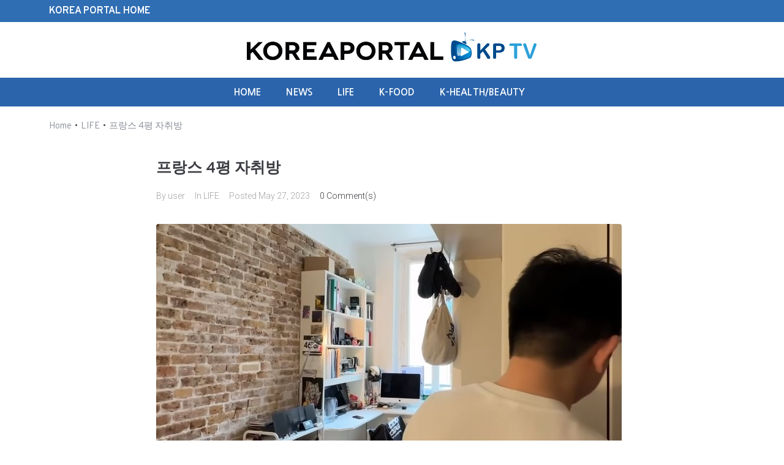

--- FILE ---
content_type: text/html; charset=UTF-8
request_url: https://kptv.koreaportal.com/%ED%94%84%EB%9E%91%EC%8A%A4-4%ED%8F%89-%EC%9E%90%EC%B7%A8%EB%B0%A9/
body_size: 19321
content:
<!DOCTYPE html>
<html lang="en-US">
<head>
<meta charset="UTF-8">
<link rel="profile" href="http://gmpg.org/xfn/11">
<link rel="pingback" href="https://kptv.koreaportal.com/xmlrpc.php">

<meta name="viewport" content="width=device-width, initial-scale=1"/>
<title>프랑스 4평 자취방 &#8211; KoreaPortal KP TV</title>
<meta name='robots' content='max-image-preview:large'/>
<link rel='dns-prefetch' href='//fonts.googleapis.com'/>
<link rel="alternate" type="application/rss+xml" title="KoreaPortal KP TV &raquo; Feed" href="https://kptv.koreaportal.com/feed/"/>
<link rel="alternate" type="application/rss+xml" title="KoreaPortal KP TV &raquo; Comments Feed" href="https://kptv.koreaportal.com/comments/feed/"/>
<link rel="alternate" type="application/rss+xml" title="KoreaPortal KP TV &raquo; 프랑스 4평 자취방 Comments Feed" href="https://kptv.koreaportal.com/%ed%94%84%eb%9e%91%ec%8a%a4-4%ed%8f%89-%ec%9e%90%ec%b7%a8%eb%b0%a9/feed/"/>
<link rel="alternate" title="oEmbed (JSON)" type="application/json+oembed" href="https://kptv.koreaportal.com/wp-json/oembed/1.0/embed?url=https%3A%2F%2Fkptv.koreaportal.com%2F%25ed%2594%2584%25eb%259e%2591%25ec%258a%25a4-4%25ed%258f%2589-%25ec%259e%2590%25ec%25b7%25a8%25eb%25b0%25a9%2F"/>
<link rel="alternate" title="oEmbed (XML)" type="text/xml+oembed" href="https://kptv.koreaportal.com/wp-json/oembed/1.0/embed?url=https%3A%2F%2Fkptv.koreaportal.com%2F%25ed%2594%2584%25eb%259e%2591%25ec%258a%25a4-4%25ed%258f%2589-%25ec%259e%2590%25ec%25b7%25a8%25eb%25b0%25a9%2F&#038;format=xml"/>
<style id='wp-img-auto-sizes-contain-inline-css' type='text/css'>img:is([sizes=auto i],[sizes^="auto," i]){contain-intrinsic-size:3000px 1500px}</style>
<style id='wp-emoji-styles-inline-css' type='text/css'>img.wp-smiley,img.emoji{display:inline!important;border:none!important;box-shadow:none!important;height:1em!important;width:1em!important;margin:0 .07em!important;vertical-align:-.1em!important;background:none!important;padding:0!important}</style>
<link rel='stylesheet' id='wp-block-library-css' href='https://kptv.koreaportal.com/wp-includes/css/dist/block-library/style.min.css?ver=6.9' type='text/css' media='all'/>
<style id='global-styles-inline-css' type='text/css'>:root{--wp--preset--aspect-ratio--square:1;--wp--preset--aspect-ratio--4-3: 4/3;--wp--preset--aspect-ratio--3-4: 3/4;--wp--preset--aspect-ratio--3-2: 3/2;--wp--preset--aspect-ratio--2-3: 2/3;--wp--preset--aspect-ratio--16-9: 16/9;--wp--preset--aspect-ratio--9-16: 9/16;--wp--preset--color--black:#000;--wp--preset--color--cyan-bluish-gray:#abb8c3;--wp--preset--color--white:#fff;--wp--preset--color--pale-pink:#f78da7;--wp--preset--color--vivid-red:#cf2e2e;--wp--preset--color--luminous-vivid-orange:#ff6900;--wp--preset--color--luminous-vivid-amber:#fcb900;--wp--preset--color--light-green-cyan:#7bdcb5;--wp--preset--color--vivid-green-cyan:#00d084;--wp--preset--color--pale-cyan-blue:#8ed1fc;--wp--preset--color--vivid-cyan-blue:#0693e3;--wp--preset--color--vivid-purple:#9b51e0;--wp--preset--gradient--vivid-cyan-blue-to-vivid-purple:linear-gradient(135deg,#0693e3 0%,#9b51e0 100%);--wp--preset--gradient--light-green-cyan-to-vivid-green-cyan:linear-gradient(135deg,#7adcb4 0%,#00d082 100%);--wp--preset--gradient--luminous-vivid-amber-to-luminous-vivid-orange:linear-gradient(135deg,#fcb900 0%,#ff6900 100%);--wp--preset--gradient--luminous-vivid-orange-to-vivid-red:linear-gradient(135deg,#ff6900 0%,#cf2e2e 100%);--wp--preset--gradient--very-light-gray-to-cyan-bluish-gray:linear-gradient(135deg,#eee 0%,#a9b8c3 100%);--wp--preset--gradient--cool-to-warm-spectrum:linear-gradient(135deg,#4aeadc 0%,#9778d1 20%,#cf2aba 40%,#ee2c82 60%,#fb6962 80%,#fef84c 100%);--wp--preset--gradient--blush-light-purple:linear-gradient(135deg,#ffceec 0%,#9896f0 100%);--wp--preset--gradient--blush-bordeaux:linear-gradient(135deg,#fecda5 0%,#fe2d2d 50%,#6b003e 100%);--wp--preset--gradient--luminous-dusk:linear-gradient(135deg,#ffcb70 0%,#c751c0 50%,#4158d0 100%);--wp--preset--gradient--pale-ocean:linear-gradient(135deg,#fff5cb 0%,#b6e3d4 50%,#33a7b5 100%);--wp--preset--gradient--electric-grass:linear-gradient(135deg,#caf880 0%,#71ce7e 100%);--wp--preset--gradient--midnight:linear-gradient(135deg,#020381 0%,#2874fc 100%);--wp--preset--font-size--small:13px;--wp--preset--font-size--medium:20px;--wp--preset--font-size--large:36px;--wp--preset--font-size--x-large:42px;--wp--preset--spacing--20:.44rem;--wp--preset--spacing--30:.67rem;--wp--preset--spacing--40:1rem;--wp--preset--spacing--50:1.5rem;--wp--preset--spacing--60:2.25rem;--wp--preset--spacing--70:3.38rem;--wp--preset--spacing--80:5.06rem;--wp--preset--shadow--natural:6px 6px 9px rgba(0,0,0,.2);--wp--preset--shadow--deep:12px 12px 50px rgba(0,0,0,.4);--wp--preset--shadow--sharp:6px 6px 0 rgba(0,0,0,.2);--wp--preset--shadow--outlined:6px 6px 0 -3px #fff , 6px 6px #000;--wp--preset--shadow--crisp:6px 6px 0 #000}:where(.is-layout-flex){gap:.5em}:where(.is-layout-grid){gap:.5em}body .is-layout-flex{display:flex}.is-layout-flex{flex-wrap:wrap;align-items:center}.is-layout-flex > :is(*, div){margin:0}body .is-layout-grid{display:grid}.is-layout-grid > :is(*, div){margin:0}:where(.wp-block-columns.is-layout-flex){gap:2em}:where(.wp-block-columns.is-layout-grid){gap:2em}:where(.wp-block-post-template.is-layout-flex){gap:1.25em}:where(.wp-block-post-template.is-layout-grid){gap:1.25em}.has-black-color{color:var(--wp--preset--color--black)!important}.has-cyan-bluish-gray-color{color:var(--wp--preset--color--cyan-bluish-gray)!important}.has-white-color{color:var(--wp--preset--color--white)!important}.has-pale-pink-color{color:var(--wp--preset--color--pale-pink)!important}.has-vivid-red-color{color:var(--wp--preset--color--vivid-red)!important}.has-luminous-vivid-orange-color{color:var(--wp--preset--color--luminous-vivid-orange)!important}.has-luminous-vivid-amber-color{color:var(--wp--preset--color--luminous-vivid-amber)!important}.has-light-green-cyan-color{color:var(--wp--preset--color--light-green-cyan)!important}.has-vivid-green-cyan-color{color:var(--wp--preset--color--vivid-green-cyan)!important}.has-pale-cyan-blue-color{color:var(--wp--preset--color--pale-cyan-blue)!important}.has-vivid-cyan-blue-color{color:var(--wp--preset--color--vivid-cyan-blue)!important}.has-vivid-purple-color{color:var(--wp--preset--color--vivid-purple)!important}.has-black-background-color{background-color:var(--wp--preset--color--black)!important}.has-cyan-bluish-gray-background-color{background-color:var(--wp--preset--color--cyan-bluish-gray)!important}.has-white-background-color{background-color:var(--wp--preset--color--white)!important}.has-pale-pink-background-color{background-color:var(--wp--preset--color--pale-pink)!important}.has-vivid-red-background-color{background-color:var(--wp--preset--color--vivid-red)!important}.has-luminous-vivid-orange-background-color{background-color:var(--wp--preset--color--luminous-vivid-orange)!important}.has-luminous-vivid-amber-background-color{background-color:var(--wp--preset--color--luminous-vivid-amber)!important}.has-light-green-cyan-background-color{background-color:var(--wp--preset--color--light-green-cyan)!important}.has-vivid-green-cyan-background-color{background-color:var(--wp--preset--color--vivid-green-cyan)!important}.has-pale-cyan-blue-background-color{background-color:var(--wp--preset--color--pale-cyan-blue)!important}.has-vivid-cyan-blue-background-color{background-color:var(--wp--preset--color--vivid-cyan-blue)!important}.has-vivid-purple-background-color{background-color:var(--wp--preset--color--vivid-purple)!important}.has-black-border-color{border-color:var(--wp--preset--color--black)!important}.has-cyan-bluish-gray-border-color{border-color:var(--wp--preset--color--cyan-bluish-gray)!important}.has-white-border-color{border-color:var(--wp--preset--color--white)!important}.has-pale-pink-border-color{border-color:var(--wp--preset--color--pale-pink)!important}.has-vivid-red-border-color{border-color:var(--wp--preset--color--vivid-red)!important}.has-luminous-vivid-orange-border-color{border-color:var(--wp--preset--color--luminous-vivid-orange)!important}.has-luminous-vivid-amber-border-color{border-color:var(--wp--preset--color--luminous-vivid-amber)!important}.has-light-green-cyan-border-color{border-color:var(--wp--preset--color--light-green-cyan)!important}.has-vivid-green-cyan-border-color{border-color:var(--wp--preset--color--vivid-green-cyan)!important}.has-pale-cyan-blue-border-color{border-color:var(--wp--preset--color--pale-cyan-blue)!important}.has-vivid-cyan-blue-border-color{border-color:var(--wp--preset--color--vivid-cyan-blue)!important}.has-vivid-purple-border-color{border-color:var(--wp--preset--color--vivid-purple)!important}.has-vivid-cyan-blue-to-vivid-purple-gradient-background{background:var(--wp--preset--gradient--vivid-cyan-blue-to-vivid-purple)!important}.has-light-green-cyan-to-vivid-green-cyan-gradient-background{background:var(--wp--preset--gradient--light-green-cyan-to-vivid-green-cyan)!important}.has-luminous-vivid-amber-to-luminous-vivid-orange-gradient-background{background:var(--wp--preset--gradient--luminous-vivid-amber-to-luminous-vivid-orange)!important}.has-luminous-vivid-orange-to-vivid-red-gradient-background{background:var(--wp--preset--gradient--luminous-vivid-orange-to-vivid-red)!important}.has-very-light-gray-to-cyan-bluish-gray-gradient-background{background:var(--wp--preset--gradient--very-light-gray-to-cyan-bluish-gray)!important}.has-cool-to-warm-spectrum-gradient-background{background:var(--wp--preset--gradient--cool-to-warm-spectrum)!important}.has-blush-light-purple-gradient-background{background:var(--wp--preset--gradient--blush-light-purple)!important}.has-blush-bordeaux-gradient-background{background:var(--wp--preset--gradient--blush-bordeaux)!important}.has-luminous-dusk-gradient-background{background:var(--wp--preset--gradient--luminous-dusk)!important}.has-pale-ocean-gradient-background{background:var(--wp--preset--gradient--pale-ocean)!important}.has-electric-grass-gradient-background{background:var(--wp--preset--gradient--electric-grass)!important}.has-midnight-gradient-background{background:var(--wp--preset--gradient--midnight)!important}.has-small-font-size{font-size:var(--wp--preset--font-size--small)!important}.has-medium-font-size{font-size:var(--wp--preset--font-size--medium)!important}.has-large-font-size{font-size:var(--wp--preset--font-size--large)!important}.has-x-large-font-size{font-size:var(--wp--preset--font-size--x-large)!important}</style>

<style id='classic-theme-styles-inline-css' type='text/css'>.wp-block-button__link{color:#fff;background-color:#32373c;border-radius:9999px;box-shadow:none;text-decoration:none;padding:calc(.667em + 2px) calc(1.333em + 2px);font-size:1.125em}.wp-block-file__button{background:#32373c;color:#fff;text-decoration:none}</style>
<link rel='stylesheet' id='amazonpolly-css' href='https://kptv.koreaportal.com/wp-content/plugins/amazon-polly/public/css/amazonpolly-public.css?ver=1.0.0' type='text/css' media='all'/>
<link rel='stylesheet' id='contact-form-7-css' href='https://kptv.koreaportal.com/wp-content/plugins/contact-form-7/includes/css/styles.css?ver=5.4' type='text/css' media='all'/>
<link rel='stylesheet' id='font-awesome-css' href='https://kptv.koreaportal.com/wp-content/plugins/elementor/assets/lib/font-awesome/css/font-awesome.min.css?ver=4.7.0' type='text/css' media='all'/>
<link rel='stylesheet' id='kava-parent-theme-style-css' href='https://kptv.koreaportal.com/wp-content/themes/kava/style.css?ver=2.0.2' type='text/css' media='all'/>
<link rel='stylesheet' id='magnific-popup-css' href='https://kptv.koreaportal.com/wp-content/themes/kava/assets/lib/magnific-popup/magnific-popup.min.css?ver=1.1.0' type='text/css' media='all'/>
<link rel='stylesheet' id='swiper-css' href='https://kptv.koreaportal.com/wp-content/themes/kava/assets/lib/swiper/swiper.min.css?ver=4.3.3' type='text/css' media='all'/>
<link rel='stylesheet' id='kava-theme-style-css' href='https://kptv.koreaportal.com/wp-content/themes/metfactory/style.css?ver=2.0.2' type='text/css' media='all'/>
<style id='kava-theme-style-inline-css' type='text/css'>body{font-style:normal;font-weight:300;font-size:14px;line-height:1.6;font-family:Roboto,sans-serif;letter-spacing:0;text-align:left;color:#3b3d42}h1,.h1-style{font-style:normal;font-weight:600;font-size:15px;line-height:1.4;font-family:Overpass,sans-serif;letter-spacing:0;text-align:inherit;color:#3b3d42}h2,.h2-style{font-style:normal;font-weight:600;font-size:15px;line-height:1.4;font-family:Overpass,sans-serif;letter-spacing:0;text-align:inherit;color:#3b3d42}h3,.h3-style{font-style:normal;font-weight:600;font-size:27px;line-height:1.4;font-family:Overpass,sans-serif;letter-spacing:0;text-align:inherit;color:#3b3d42}h4,.h4-style{font-style:normal;font-weight:600;font-size:20px;line-height:1.5;font-family:Overpass,sans-serif;letter-spacing:0;text-align:inherit;color:#3b3d42}h5,.h5-style{font-style:normal;font-weight:300;font-size:20px;line-height:1.5;font-family:Overpass,sans-serif;letter-spacing:0;text-align:inherit;color:#3b3d42}h6,.h6-style{font-style:normal;font-weight:500;font-size:14px;line-height:1.5;font-family:Roboto,sans-serif;letter-spacing:0;text-align:inherit;color:#3b3d42}@media (min-width:1200px){h1,.h1-style{font-size:24px}h2,.h2-style{font-size:25px}h3,.h3-style{font-size:36px}}a,h1 a:hover,h2 a:hover,h3 a:hover,h4 a:hover,h5 a:hover,h6 a:hover{color:#398ffc}a:hover{color:#3b3d42}blockquote{color:#398ffc}.site-header__wrap{background-color:#fff;background-repeat:repeat;background-position:center top;background-attachment:scroll}.top-panel{color:#a1a2a4;background-color:#fff}.main-navigation{font-style:normal;font-weight:400;font-size:14px;line-height:1.4;font-family:Roboto,sans-serif;letter-spacing:0}.main-navigation a,.menu-item-has-children:before{color:#a1a2a4}.main-navigation a:hover,.main-navigation .current_page_item>a,.main-navigation .current-menu-item>a,.main-navigation .current_page_ancestor>a,.main-navigation .current-menu-ancestor>a{color:#3b3d42}.mobile-menu-toggle-button{color:#fff;background-color:#398ffc}.social-list a{color:#a1a2a4}.social-list a:hover{color:#398ffc}.breadcrumbs_item{font-style:normal;font-weight:400;font-size:8px;line-height:1.5;font-family:Roboto,sans-serif;letter-spacing:0}.breadcrumbs_item_sep,.breadcrumbs_item_link{color:#a1a2a4}.breadcrumbs_item_link:hover{color:#398ffc}.post-navigation-container i{color:#a1a2a4}.post-navigation-container .nav-links a:hover .post-title,.post-navigation-container .nav-links a:hover .nav-text{color:#398ffc}.post-navigation-container .nav-links a:hover i{color:#3b3d42}.posts-list-navigation .pagination .page-numbers,.page-links>span,.page-links>a{color:#a1a2a4}.posts-list-navigation .pagination a.page-numbers:hover,.posts-list-navigation .pagination .page-numbers.current,.page-links>a:hover,.page-links>span{color:#3b3d42}.posts-list-navigation .pagination .next,.posts-list-navigation .pagination .prev{color:#398ffc}.posts-list-navigation .pagination .next:hover,.posts-list-navigation .pagination .prev:hover{color:#3b3d42}.btn,button,input[type="button"],input[type="reset"],input[type="submit"]{font-style:normal;font-weight:600;font-size:14px;line-height:1;font-family:Overpass,sans-serif;letter-spacing:1px;color:#fff;background-color:#398ffc}.btn:hover,button:hover,input[type="button"]:hover,input[type="reset"]:hover,input[type="submit"]:hover,input[type="reset"]:hover{color:#fff;background-color:#5fb5ff}.btn.invert-button{color:#fff}.btn.invert-button:hover{color:#fff;border-color:#398ffc;background-color:#398ffc}#toTop{padding:10px 16px;border-radius:0;background-color:#0080db;color:#fff}#toTop:hover{background-color:#121c2e;color:#fff}input,optgroup,select,textarea{font-size:14px}.comment-form .submit,.wpcf7-submit,.post-password-form label+input{font-style:normal;font-weight:600;font-size:14px;line-height:1;font-family:Overpass,sans-serif;letter-spacing:1px;color:#fff;background-color:#398ffc}.comment-form .submit:hover,.wpcf7-submit:hover,.post-password-form label+input:hover{color:#fff;background-color:#5fb5ff}.comment-reply-title{font-style:normal;font-weight:600;font-size:20px;line-height:1.5;font-family:Overpass,sans-serif;letter-spacing:0;color:#3b3d42}.comment-form-cookies-consent input[type='checkbox']:checked ~ label[for=wp-comment-cookies-consent]:before {color:#fff;border-color:#398ffc;background-color:#398ffc}#cancel-comment-reply-link{color:#398ffc}#cancel-comment-reply-link:hover{color:#3b3d42}.comment-body .fn{font-style:normal;font-weight:500;font-size:14px;line-height:1.5;font-family:Roboto,sans-serif;letter-spacing:0;color:#3b3d42}.comment-date__time{color:#a1a2a4}.comment-reply-link{font-style:normal;font-weight:600;font-size:14px;line-height:1;font-family:Overpass,sans-serif;letter-spacing:1px}::-webkit-input-placeholder{color:#a1a2a4}::-moz-placeholder{color:#a1a2a4}:-moz-placeholder{color:#a1a2a4}:-ms-input-placeholder{color:#a1a2a4}.posted-on,.cat-links,.byline,.tags-links{color:#a1a2a4}.comments-button{color:#a1a2a4}.comments-button:hover{color:#fff;background-color:#398ffc}.btn-style .post-categories a{color:#fff;background-color:#398ffc}.btn-style .post-categories a:hover{color:#fff;background-color:#5fb5ff}.sticky-label{color:#fff;background-color:#398ffc}.invert-hover.has-post-thumbnail:hover,.invert-hover.has-post-thumbnail:hover .posted-on,.invert-hover.has-post-thumbnail:hover .cat-links,.invert-hover.has-post-thumbnail:hover .byline,.invert-hover.has-post-thumbnail:hover .tags-links,.invert-hover.has-post-thumbnail:hover .entry-meta,.invert-hover.has-post-thumbnail:hover a,.invert-hover.has-post-thumbnail:hover .btn-icon,.invert-item.has-post-thumbnail,.invert-item.has-post-thumbnail .posted-on,.invert-item.has-post-thumbnail .cat-links,.invert-item.has-post-thumbnail .byline,.invert-item.has-post-thumbnail .tags-links,.invert-item.has-post-thumbnail .entry-meta,.invert-item.has-post-thumbnail a,.invert-item.has-post-thumbnail .btn:hover,.invert-item.has-post-thumbnail .btn-style .post-categories a:hover,.invert,.invert .entry-title,.invert a,.invert .byline,.invert .posted-on,.invert .cat-links,.invert .tags-links{color:#fff}.invert-hover.has-post-thumbnail:hover a:hover,.invert-hover.has-post-thumbnail:hover .btn-icon:hover,.invert-item.has-post-thumbnail a:hover,.invert a:hover{color:#398ffc}.invert-hover.has-post-thumbnail .btn,.invert-item.has-post-thumbnail .comments-button,.posts-list--default.list-style-v10 .invert.default-item .comments-button{color:#fff;background-color:#398ffc}.invert-hover.has-post-thumbnail .btn:hover,.invert-item.has-post-thumbnail .comments-button:hover,.posts-list--default.list-style-v10 .invert.default-item .comments-button:hover{color:#398ffc;background-color:#fff}.list-style-v8 .comments-link{color:#a1a2a4}.list-style-v8 .comments-link:hover{color:#3b3d42}.creative-item .entry-title a:hover{color:#398ffc}.list-style-default .creative-item a,.creative-item .btn-icon{color:#a1a2a4}.list-style-default .creative-item a:hover,.creative-item .btn-icon:hover{color:#398ffc}.list-style-default .creative-item .btn,.list-style-default .creative-item .btn:hover,.list-style-default .creative-item .comments-button:hover{color:#fff}.creative-item__title-first-letter{font-style:normal;font-weight:600;font-family:Overpass,sans-serif;color:#3b3d42}.posts-list--creative.list-style-v10 .creative-item:before{background-color:#398ffc;box-shadow:0 0 0 8px rgba(57,143,252,.25)}.posts-list--creative.list-style-v10 .creative-item__post-date{font-style:normal;font-weight:600;font-size:20px;line-height:1.5;font-family:Overpass,sans-serif;letter-spacing:0;color:#398ffc}.posts-list--creative.list-style-v10 .creative-item__post-date a{color:#398ffc}.posts-list--creative.list-style-v10 .creative-item__post-date a:hover{color:#3b3d42}.list-style-v2 .creative-item .entry-title,.list-style-v9 .creative-item .entry-title{font-style:normal;font-weight:600;font-size:20px;line-height:1.5;font-family:Overpass,sans-serif;letter-spacing:0}.post_format-post-format-image .post-thumbnail__link:before{color:#fff;background-color:#398ffc}.post_format-post-format-gallery .swiper-button-prev,.post_format-post-format-gallery .swiper-button-next{color:#a1a2a4}.post_format-post-format-gallery .swiper-button-prev:hover,.post_format-post-format-gallery .swiper-button-next:hover{color:#3b3d42}.post_format-post-format-quote .post-format-quote{color:#fff;background-color:#398ffc}.post_format-post-format-quote .post-format-quote:before{color:#398ffc;background-color:#fff}.post-author__title a{color:#398ffc}.post-author__title a:hover{color:#3b3d42}.invert .post-author__title a{color:#fff}.invert .post-author__title a:hover{color:#398ffc}.single-post blockquote{border-color:#398ffc}.single-post:not(.post-template-single-layout-4):not(.post-template-single-layout-7) .tags-links a:hover {color:#fff;border-color:#398ffc;background-color:#398ffc}.single-header-3 .post-author .byline,.single-header-4 .post-author .byline,.single-header-5 .post-author .byline{font-style:normal;font-weight:600;font-size:20px;line-height:1.5;font-family:Overpass,sans-serif;letter-spacing:0}.single-header-8,.single-header-10 .entry-header{background-color:#398ffc}.single-header-8.invert a:hover,.single-header-10.invert a:hover{color:rgba(255,255,255,.5)}.single-header-3 a.comments-button,.single-header-10 a.comments-button{border:1px solid #fff}.single-header-3 a.comments-button:hover,.single-header-10 a.comments-button:hover{color:#398ffc;background-color:#fff}.page-preloader{border-top-color:#398ffc;border-right-color:#398ffc}.site-logo__link,.site-logo__link:hover{color:#398ffc}.page-title{font-style:normal;font-weight:600;font-size:15px;line-height:1.4;font-family:Overpass,sans-serif;letter-spacing:0;color:#3b3d42}@media (min-width:1200px){.page-title{font-size:25px}}.posts-list.list-style-v3 .comments-link{border-color:#398ffc}.posts-list.list-style-v4 .comments-link{color:#a1a2a4}.posts-list.list-style-v4 .posts-list__item.grid-item .grid-item-wrap .comments-link:hover{color:#fff;background-color:#398ffc}.grid-item-wrap.invert,.grid-item-wrap.invert .posted-on,.grid-item-wrap.invert .cat-links,.grid-item-wrap.invert .byline,.grid-item-wrap.invert .tags-links,.grid-item-wrap.invert .entry-meta,.grid-item-wrap.invert a,.grid-item-wrap.invert .btn-icon,.grid-item-wrap.invert .comments-button{color:#fff}.list-style-v5 .grid-item-wrap.invert .posted-on,.list-style-v5 .grid-item-wrap.invert .cat-links,.list-style-v5 .grid-item-wrap.invert .byline,.list-style-v5 .grid-item-wrap.invert .tags-links,.list-style-v5 .grid-item-wrap.invert .posted-on a,.list-style-v5 .grid-item-wrap.invert .cat-links a,.list-style-v5 .grid-item-wrap.invert .tags-links a,.list-style-v5 .grid-item-wrap.invert .byline a,.list-style-v5 .grid-item-wrap.invert .comments-link,.list-style-v5 .grid-item-wrap.invert .entry-title a:hover{color:#398ffc}.list-style-v5 .grid-item-wrap.invert .posted-on a:hover,.list-style-v5 .grid-item-wrap.invert .cat-links a:hover,.list-style-v5 .grid-item-wrap.invert .tags-links a:hover,.list-style-v5 .grid-item-wrap.invert .byline a:hover,.list-style-v5 .grid-item-wrap.invert .comments-link:hover{color:#fff}.posts-list.list-style-v6 .posts-list__item.grid-item .grid-item-wrap .cat-links a,.posts-list.list-style-v7 .posts-list__item.grid-item .grid-item-wrap .cat-links a{color:#fff;background-color:#398ffc}.posts-list.list-style-v6 .posts-list__item.grid-item .grid-item-wrap .cat-links a:hover,.posts-list.list-style-v7 .posts-list__item.grid-item .grid-item-wrap .cat-links a:hover{color:#fff;background-color:#5fb5ff}.posts-list.list-style-v9 .posts-list__item.grid-item .grid-item-wrap .entry-header .entry-title{font-weight:300}.list-style-v7 .grid-item-wrap.invert .posted-on a:hover,.list-style-v7 .grid-item-wrap.invert .cat-links a:hover,.list-style-v7 .grid-item-wrap.invert .tags-links a:hover,.list-style-v7 .grid-item-wrap.invert .byline a:hover,.list-style-v7 .grid-item-wrap.invert .comments-link:hover,.list-style-v7 .grid-item-wrap.invert .entry-title a:hover,.list-style-v6 .grid-item-wrap.invert .posted-on a:hover,.list-style-v6 .grid-item-wrap.invert .cat-links a:hover,.list-style-v6 .grid-item-wrap.invert .tags-links a:hover,.list-style-v6 .grid-item-wrap.invert .byline a:hover,.list-style-v6 .grid-item-wrap.invert .comments-link:hover,.list-style-v6 .grid-item-wrap.invert .entry-title a:hover{color:#398ffc}.list-style-v7 .grid-item-wrap.invert .posted-on,.list-style-v7 .grid-item-wrap.invert .cat-links,.list-style-v7 .grid-item-wrap.invert .byline,.list-style-v7 .grid-item-wrap.invert .tags-links,.list-style-v7 .grid-item-wrap.invert .posted-on a,.list-style-v7 .grid-item-wrap.invert .cat-links a,.list-style-v7 .grid-item-wrap.invert .tags-links a,.list-style-v7 .grid-item-wrap.invert .byline a,.list-style-v7 .grid-item-wrap.invert .comments-link,.list-style-v7 .grid-item-wrap.invert .entry-title a,.list-style-v7 .grid-item-wrap.invert .entry-content p,.list-style-v6 .grid-item-wrap.invert .posted-on,.list-style-v6 .grid-item-wrap.invert .cat-links,.list-style-v6 .grid-item-wrap.invert .byline,.list-style-v6 .grid-item-wrap.invert .tags-links,.list-style-v6 .grid-item-wrap.invert .posted-on a,.list-style-v6 .grid-item-wrap.invert .cat-links a,.list-style-v6 .grid-item-wrap.invert .tags-links a,.list-style-v6 .grid-item-wrap.invert .byline a,.list-style-v6 .grid-item-wrap.invert .comments-link,.list-style-v6 .grid-item-wrap.invert .entry-title a,.list-style-v6 .grid-item-wrap.invert .entry-content p{color:#fff}.posts-list.list-style-v7 .grid-item .grid-item-wrap .entry-footer .comments-link:hover,.posts-list.list-style-v6 .grid-item .grid-item-wrap .entry-footer .comments-link:hover,.posts-list.list-style-v6 .posts-list__item.grid-item .grid-item-wrap .btn:hover,.posts-list.list-style-v7 .posts-list__item.grid-item .grid-item-wrap .btn:hover{color:#398ffc;border-color:#398ffc}.posts-list.list-style-v10 .grid-item-inner .space-between-content .comments-link{color:#a1a2a4}.posts-list.list-style-v10 .grid-item-inner .space-between-content .comments-link:hover{color:#398ffc}.posts-list.list-style-v10 .posts-list__item.justify-item .justify-item-inner .entry-title a{color:#3b3d42}.posts-list.posts-list--vertical-justify.list-style-v10 .posts-list__item.justify-item .justify-item-inner .entry-title a:hover{color:#fff;background-color:#398ffc}.posts-list.list-style-v5 .posts-list__item.justify-item .justify-item-inner.invert .cat-links a:hover,.posts-list.list-style-v8 .posts-list__item.justify-item .justify-item-inner.invert .cat-links a:hover{color:#fff;background-color:#5fb5ff}.posts-list.list-style-v5 .posts-list__item.justify-item .justify-item-inner.invert .cat-links a,.posts-list.list-style-v8 .posts-list__item.justify-item .justify-item-inner.invert .cat-links a{color:#fff;background-color:#398ffc}.list-style-v8 .justify-item-inner.invert .posted-on,.list-style-v8 .justify-item-inner.invert .cat-links,.list-style-v8 .justify-item-inner.invert .byline,.list-style-v8 .justify-item-inner.invert .tags-links,.list-style-v8 .justify-item-inner.invert .posted-on a,.list-style-v8 .justify-item-inner.invert .cat-links a,.list-style-v8 .justify-item-inner.invert .tags-links a,.list-style-v8 .justify-item-inner.invert .byline a,.list-style-v8 .justify-item-inner.invert .comments-link,.list-style-v8 .justify-item-inner.invert .entry-title a,.list-style-v8 .justify-item-inner.invert .entry-content p,.list-style-v5 .justify-item-inner.invert .posted-on,.list-style-v5 .justify-item-inner.invert .cat-links,.list-style-v5 .justify-item-inner.invert .byline,.list-style-v5 .justify-item-inner.invert .tags-links,.list-style-v5 .justify-item-inner.invert .posted-on a,.list-style-v5 .justify-item-inner.invert .cat-links a,.list-style-v5 .justify-item-inner.invert .tags-links a,.list-style-v5 .justify-item-inner.invert .byline a,.list-style-v5 .justify-item-inner.invert .comments-link,.list-style-v5 .justify-item-inner.invert .entry-title a,.list-style-v5 .justify-item-inner.invert .entry-content p,.list-style-v4 .justify-item-inner.invert .posted-on:hover,.list-style-v4 .justify-item-inner.invert .cat-links,.list-style-v4 .justify-item-inner.invert .byline,.list-style-v4 .justify-item-inner.invert .tags-links,.list-style-v4 .justify-item-inner.invert .posted-on a,.list-style-v4 .justify-item-inner.invert .cat-links a,.list-style-v4 .justify-item-inner.invert .tags-links a,.list-style-v4 .justify-item-inner.invert .byline a,.list-style-v4 .justify-item-inner.invert .comments-link,.list-style-v4 .justify-item-inner.invert .entry-title a,.list-style-v4 .justify-item-inner.invert .entry-content p{color:#fff}.list-style-v8 .justify-item-inner.invert .posted-on a:hover,.list-style-v8 .justify-item-inner.invert .cat-links a:hover,.list-style-v8 .justify-item-inner.invert .tags-links a:hover,.list-style-v8 .justify-item-inner.invert .byline a:hover,.list-style-v8 .justify-item-inner.invert .comments-link:hover,.list-style-v8 .justify-item-inner.invert .entry-title a:hover,.list-style-v5 .justify-item-inner.invert .posted-on a:hover,.list-style-v5 .justify-item-inner.invert .cat-links a:hover,.list-style-v5 .justify-item-inner.invert .tags-links a:hover,.list-style-v5 .justify-item-inner.invert .byline a:hover,.list-style-v5 .justify-item-inner.invert .entry-title a:hover,.list-style-v4 .justify-item-inner.invert .posted-on a,.list-style-v4 .justify-item-inner.invert .cat-links a:hover,.list-style-v4 .justify-item-inner.invert .tags-links a:hover,.list-style-v4 .justify-item-inner.invert .byline a:hover,.list-style-v4 .justify-item-inner.invert .comments-link:hover,.list-style-v4 .justify-item-inner.invert .entry-title a:hover{color:#398ffc}.posts-list.list-style-v5 .justify-item .justify-item-wrap .entry-footer .comments-link:hover{border-color:#398ffc}.list-style-v4 .justify-item-inner.invert .btn:hover,.list-style-v6 .justify-item-wrap.invert .btn:hover,.list-style-v8 .justify-item-inner.invert .btn:hover{color:#fff}.posts-list.posts-list--vertical-justify.list-style-v5 .posts-list__item.justify-item .justify-item-wrap .entry-footer .comments-link:hover,.posts-list.posts-list--vertical-justify.list-style-v5 .posts-list__item.justify-item .justify-item-wrap .entry-footer .btn:hover{color:#398ffc;border-color:#398ffc}.posts-list.list-style-v3 .comments-link{border-color:#398ffc}.posts-list.list-style-v4 .comments-link{color:#a1a2a4}.posts-list.list-style-v4 .posts-list__item.masonry-item .masonry-item-wrap .comments-link:hover{color:#fff;background-color:#398ffc}.masonry-item-wrap.invert,.masonry-item-wrap.invert .posted-on,.masonry-item-wrap.invert .cat-links,.masonry-item-wrap.invert .byline,.masonry-item-wrap.invert .tags-links,.masonry-item-wrap.invert .entry-meta,.masonry-item-wrap.invert a,.masonry-item-wrap.invert .btn-icon,.masonry-item-wrap.invert .comments-button{color:#fff}.list-style-v5 .masonry-item-wrap.invert .posted-on,.list-style-v5 .masonry-item-wrap.invert .cat-links,.list-style-v5 .masonry-item-wrap.invert .byline,.list-style-v5 .masonry-item-wrap.invert .tags-links,.list-style-v5 .masonry-item-wrap.invert .posted-on a,.list-style-v5 .masonry-item-wrap.invert .cat-links a,.list-style-v5 .masonry-item-wrap.invert .tags-links a,.list-style-v5 .masonry-item-wrap.invert .byline a,.list-style-v5 .masonry-item-wrap.invert .comments-link,.list-style-v5 .masonry-item-wrap.invert .entry-title a:hover{color:#398ffc}.list-style-v5 .masonry-item-wrap.invert .posted-on a:hover,.list-style-v5 .masonry-item-wrap.invert .cat-links a:hover,.list-style-v5 .masonry-item-wrap.invert .tags-links a:hover,.list-style-v5 .masonry-item-wrap.invert .byline a:hover,.list-style-v5 .masonry-item-wrap.invert .comments-link:hover{color:#fff}.posts-list.list-style-v10 .masonry-item-inner .space-between-content .comments-link{color:#a1a2a4}.posts-list.list-style-v10 .masonry-item-inner .space-between-content .comments-link:hover{color:#398ffc}.widget_recent_entries a,.widget_recent_comments a{font-style:normal;font-weight:500;font-size:14px;line-height:1.5;font-family:Roboto,sans-serif;letter-spacing:0;color:#3b3d42}.widget_recent_entries a:hover,.widget_recent_comments a:hover{color:#398ffc}.widget_recent_entries .post-date,.widget_recent_comments .recentcomments{color:#a1a2a4}.widget_recent_comments .comment-author-link a{color:#a1a2a4}.widget_recent_comments .comment-author-link a:hover{color:#398ffc}.widget_calendar th,.widget_calendar caption{color:#398ffc}.widget_calendar tbody td a{color:#3b3d42}.widget_calendar tbody td a:hover{color:#fff;background-color:#398ffc}.widget_calendar tfoot td a{color:#a1a2a4}.widget_calendar tfoot td a:hover{color:#3b3d42}.jet-smart-listing-wrap.jet-processing+div.jet-smart-listing-loading,div.wpcf7 .ajax-loader{border-top-color:#398ffc;border-right-color:#398ffc}html#ecwid_html body#ecwid_body .ec-size .ec-wrapper .ec-store .grid-product__title-inner,html#ecwid_html body#ecwid_body .ec-size .ec-wrapper .ec-store .grid__products .grid-product__image ~ .grid-product__price .grid-product__price-amount,html#ecwid_html body#ecwid_body .ec-size .ec-wrapper .ec-store .grid__products .grid-product__image ~ .grid-product__title .grid-product__price-amount,html#ecwid_html body#ecwid_body .ec-size .ec-store .grid__products--medium-items.grid__products--layout-center .grid-product__price-compare,html#ecwid_html body#ecwid_body .ec-size .ec-store .grid__products--medium-items .grid-product__details,html#ecwid_html body#ecwid_body .ec-size .ec-store .grid__products--medium-items .grid-product__sku,html#ecwid_html body#ecwid_body .ec-size .ec-store .grid__products--medium-items .grid-product__sku-hover,html#ecwid_html body#ecwid_body .ec-size .ec-store .grid__products--medium-items .grid-product__tax,html#ecwid_html body#ecwid_body .ec-size .ec-wrapper .ec-store .form__msg,html#ecwid_html body#ecwid_body .ec-size.ec-size--l .ec-wrapper .ec-store h1,html#ecwid_html body#ecwid_body.page .ec-size .ec-wrapper .ec-store .product-details__product-title,html#ecwid_html body#ecwid_body.page .ec-size .ec-wrapper .ec-store .product-details__product-price,html#ecwid_html body#ecwid_body .ec-size .ec-wrapper .ec-store .product-details-module__title,html#ecwid_html body#ecwid_body .ec-size .ec-wrapper .ec-store .ec-cart-summary__row--total .ec-cart-summary__title,html#ecwid_html body#ecwid_body .ec-size .ec-wrapper .ec-store .ec-cart-summary__row--total .ec-cart-summary__price,html#ecwid_html body#ecwid_body .ec-size .ec-wrapper .ec-store .grid__categories * {font-style:normal;font-weight:500;line-height:1.5;font-family:Roboto,sans-serif;letter-spacing:0}html#ecwid_html body#ecwid_body .ecwid .ec-size .ec-wrapper .ec-store .product-details__product-description{font-style:normal;font-weight:300;font-size:14px;line-height:1.6;font-family:Roboto,sans-serif;letter-spacing:0;text-align:left;color:#3b3d42}html#ecwid_html body#ecwid_body .ec-size .ec-wrapper .ec-store .grid-product__title-inner,html#ecwid_html body#ecwid_body .ec-size .ec-wrapper .ec-store .grid__products .grid-product__image ~ .grid-product__price .grid-product__price-amount,html#ecwid_html body#ecwid_body .ec-size .ec-wrapper .ec-store .grid__products .grid-product__image ~ .grid-product__title .grid-product__price-amount,html#ecwid_html body#ecwid_body .ec-size .ec-store .grid__products--medium-items.grid__products--layout-center .grid-product__price-compare,html#ecwid_html body#ecwid_body .ec-size .ec-store .grid__products--medium-items .grid-product__details,html#ecwid_html body#ecwid_body .ec-size .ec-store .grid__products--medium-items .grid-product__sku,html#ecwid_html body#ecwid_body .ec-size .ec-store .grid__products--medium-items .grid-product__sku-hover,html#ecwid_html body#ecwid_body .ec-size .ec-store .grid__products--medium-items .grid-product__tax,html#ecwid_html body#ecwid_body .ec-size .ec-wrapper .ec-store .product-details-module__title,html#ecwid_html body#ecwid_body.page .ec-size .ec-wrapper .ec-store .product-details__product-price,html#ecwid_html body#ecwid_body.page .ec-size .ec-wrapper .ec-store .product-details__product-title,html#ecwid_html body#ecwid_body .ec-size .ec-wrapper .ec-store .form-control__text,html#ecwid_html body#ecwid_body .ec-size .ec-wrapper .ec-store .form-control__textarea,html#ecwid_html body#ecwid_body .ec-size .ec-wrapper .ec-store .ec-link,html#ecwid_html body#ecwid_body .ec-size .ec-wrapper .ec-store .ec-link:visited,html#ecwid_html body#ecwid_body .ec-size .ec-wrapper .ec-store input[type="radio"].form-control__radio:checked+.form-control__radio-view::after {color:#398ffc}html#ecwid_html body#ecwid_body .ec-size .ec-wrapper .ec-store .ec-link:hover{color:#3b3d42}html#ecwid_html body#ecwid_body .ec-size .ec-wrapper .ec-store .grid__products--small-items .grid-product__title-inner,html#ecwid_html body#ecwid_body .ec-size .ec-wrapper .ec-store .grid__products--small-items .grid-product__price-hover .grid-product__price-amount,html#ecwid_html body#ecwid_body .ec-size .ec-wrapper .ec-store .grid__products--small-items .grid-product__image ~ .grid-product__price .grid-product__price-amount,html#ecwid_html body#ecwid_body .ec-size .ec-wrapper .ec-store .grid__products--small-items .grid-product__image ~ .grid-product__title .grid-product__price-amount,html#ecwid_html body#ecwid_body .ec-size .ec-wrapper .ec-store .grid__products--small-items.grid__products--layout-center .grid-product__price-compare,html#ecwid_html body#ecwid_body .ec-size .ec-wrapper .ec-store .grid__products--small-items .grid-product__details,html#ecwid_html body#ecwid_body .ec-size .ec-wrapper .ec-store .grid__products--small-items .grid-product__sku,html#ecwid_html body#ecwid_body .ec-size .ec-wrapper .ec-store .grid__products--small-items .grid-product__sku-hover,html#ecwid_html body#ecwid_body .ec-size .ec-wrapper .ec-store .grid__products--small-items .grid-product__tax {font-size:12px}html#ecwid_html body#ecwid_body .ec-size .ec-wrapper .ec-store .grid__products--medium-items .grid-product__title-inner,html#ecwid_html body#ecwid_body .ec-size .ec-wrapper .ec-store .grid__products--medium-items .grid-product__price-hover .grid-product__price-amount,html#ecwid_html body#ecwid_body .ec-size .ec-wrapper .ec-store .grid__products--medium-items .grid-product__image ~ .grid-product__price .grid-product__price-amount,html#ecwid_html body#ecwid_body .ec-size .ec-wrapper .ec-store .grid__products--medium-items .grid-product__image ~ .grid-product__title .grid-product__price-amount,html#ecwid_html body#ecwid_body .ec-size .ec-wrapper .ec-store .grid__products--medium-items.grid__products--layout-center .grid-product__price-compare,html#ecwid_html body#ecwid_body .ec-size .ec-wrapper .ec-store .grid__products--medium-items .grid-product__details,html#ecwid_html body#ecwid_body .ec-size .ec-wrapper .ec-store .grid__products--medium-items .grid-product__sku,html#ecwid_html body#ecwid_body .ec-size .ec-wrapper .ec-store .grid__products--medium-items .grid-product__sku-hover,html#ecwid_html body#ecwid_body .ec-size .ec-wrapper .ec-store .grid__products--medium-items .grid-product__tax {font-size:14px}html#ecwid_html body#ecwid_body .ec-size .ec-wrapper .ec-store .grid__products--large-items .grid-product__title-inner,html#ecwid_html body#ecwid_body .ec-size .ec-wrapper .ec-store .grid__products--large-items .grid-product__price-hover .grid-product__price-amount,html#ecwid_html body#ecwid_body .ec-size .ec-wrapper .ec-store .grid__products--large-items .grid-product__image ~ .grid-product__price .grid-product__price-amount,html#ecwid_html body#ecwid_body .ec-size .ec-wrapper .ec-store .grid__products--large-items .grid-product__image ~ .grid-product__title .grid-product__price-amount,html#ecwid_html body#ecwid_body .ec-size .ec-wrapper .ec-store .grid__products--large-items.grid__products--layout-center .grid-product__price-compare,html#ecwid_html body#ecwid_body .ec-size .ec-wrapper .ec-store .grid__products--large-items .grid-product__details,html#ecwid_html body#ecwid_body .ec-size .ec-wrapper .ec-store .grid__products--large-items .grid-product__sku,html#ecwid_html body#ecwid_body .ec-size .ec-wrapper .ec-store .grid__products--large-items .grid-product__sku-hover,html#ecwid_html body#ecwid_body .ec-size .ec-wrapper .ec-store .grid__products--large-items .grid-product__tax {font-size:17px}html#ecwid_html body#ecwid_body .ec-size .ec-wrapper .ec-store button{font-style:normal;font-weight:600;line-height:1;font-family:Overpass,sans-serif;letter-spacing:1px}html#ecwid_html body#ecwid_body .ec-size .ec-wrapper .ec-store .form-control--secondary .form-control__button,html#ecwid_html body#ecwid_body .ec-size .ec-wrapper .ec-store .form-control--primary .form-control__button{border-color:#398ffc;background-color:transparent;color:#398ffc}html#ecwid_html body#ecwid_body .ec-size .ec-wrapper .ec-store .form-control--secondary .form-control__button:hover,html#ecwid_html body#ecwid_body .ec-size .ec-wrapper .ec-store .form-control--primary .form-control__button:hover,html#ecwid_html body#ecwid_body .horizontal-menu-container.horizontal-desktop .horizontal-menu-item.horizontal-menu-item--active>a{border-color:#398ffc;background-color:#398ffc;color:#fff}html#ecwid_html body#ecwid_body .ec-size .ec-wrapper .ec-store .grid__products--appearance-hover .grid-product--dark .form-control--secondary .form-control__button{border-color:#398ffc;background-color:#398ffc;color:#fff}html#ecwid_html body#ecwid_body .ec-size .ec-wrapper .ec-store .grid__products--appearance-hover .grid-product--dark .form-control--secondary .form-control__button:hover{border-color:#fff;background-color:#fff;color:#398ffc}html#ecwid_html body#ecwid_body .ec-size.ec-size--l .ec-wrapper .ec-store .form-control .form-control__button{font-size:13px}html#ecwid_html body#ecwid_body .ec-size.ec-size--l .ec-wrapper .ec-store .form-control--small .form-control__button{font-size:14px}html#ecwid_html body#ecwid_body .ec-size.ec-size--l .ec-wrapper .ec-store .form-control--medium .form-control__button{font-size:17px}html#ecwid_html body#ecwid_body .ec-minicart__body .ec-minicart__icon .icon-default path[stroke],html#ecwid_html body#ecwid_body .ec-minicart__body .ec-minicart__icon .icon-default circle[stroke]{stroke:#398ffc}html#ecwid_html body#ecwid_body .ec-minicart:hover .ec-minicart__body .ec-minicart__icon .icon-default path[stroke],html#ecwid_html body#ecwid_body .ec-minicart:hover .ec-minicart__body .ec-minicart__icon .icon-default circle[stroke]{stroke:#3b3d42}</style>
<link rel='stylesheet' id='kava-theme-main-style-css' href='https://kptv.koreaportal.com/wp-content/themes/kava/theme.css?ver=2.0.2' type='text/css' media='all'/>
<link rel='stylesheet' id='blog-layouts-module-css' href='https://kptv.koreaportal.com/wp-content/themes/kava/inc/modules/blog-layouts/assets/css/blog-layouts-module.css?ver=2.0.2' type='text/css' media='all'/>
<link rel='stylesheet' id='cx-google-fonts-kava-css' href='//fonts.googleapis.com/css?family=Roboto%3A300%2C500%2C400%7COverpass%3A600%2C300%7CMontserrat%3A700&#038;subset=latin&#038;ver=6.9' type='text/css' media='all'/>
<link rel='stylesheet' id='font-awesome-all-css' href='https://kptv.koreaportal.com/wp-content/plugins/jet-menu/assets/public/lib/font-awesome/css/all.min.css?ver=5.12.0' type='text/css' media='all'/>
<link rel='stylesheet' id='font-awesome-v4-shims-css' href='https://kptv.koreaportal.com/wp-content/plugins/jet-menu/assets/public/lib/font-awesome/css/v4-shims.min.css?ver=5.12.0' type='text/css' media='all'/>
<link rel='stylesheet' id='jet-menu-public-css' href='https://kptv.koreaportal.com/wp-content/plugins/jet-menu/assets/public/css/public.css?ver=2.0.9' type='text/css' media='all'/>
<link rel='stylesheet' id='jet-popup-frontend-css' href='https://kptv.koreaportal.com/wp-content/plugins/jet-popup/assets/css/jet-popup-frontend.css?ver=1.5.2' type='text/css' media='all'/>
<link rel='stylesheet' id='jet-blocks-css' href='https://kptv.koreaportal.com/wp-content/plugins/jet-blocks/assets/css/jet-blocks.css?ver=1.2.8' type='text/css' media='all'/>
<link rel='stylesheet' id='jet-elements-css' href='https://kptv.koreaportal.com/wp-content/plugins/jet-elements/assets/css/jet-elements.css?ver=2.5.5' type='text/css' media='all'/>
<link rel='stylesheet' id='jet-elements-skin-css' href='https://kptv.koreaportal.com/wp-content/plugins/jet-elements/assets/css/jet-elements-skin.css?ver=2.5.5' type='text/css' media='all'/>
<link rel='stylesheet' id='elementor-icons-css' href='https://kptv.koreaportal.com/wp-content/plugins/elementor/assets/lib/eicons/css/elementor-icons.min.css?ver=5.11.0' type='text/css' media='all'/>
<link rel='stylesheet' id='elementor-animations-css' href='https://kptv.koreaportal.com/wp-content/plugins/elementor/assets/lib/animations/animations.min.css?ver=3.1.4' type='text/css' media='all'/>
<link rel='stylesheet' id='elementor-frontend-css' href='https://kptv.koreaportal.com/wp-content/plugins/elementor/assets/css/frontend.min.css?ver=3.1.4' type='text/css' media='all'/>
<style id='elementor-frontend-inline-css' type='text/css'>.elementor-kit-1{--e-global-color-primary:#6ec1e4;--e-global-color-secondary:#54595f;--e-global-color-text:#7a7a7a;--e-global-color-accent:#61ce70;--e-global-typography-primary-font-family:"Roboto";--e-global-typography-primary-font-weight:600;--e-global-typography-secondary-font-family:"Roboto Slab";--e-global-typography-secondary-font-weight:400;--e-global-typography-text-font-family:"Roboto";--e-global-typography-text-font-weight:400;--e-global-typography-accent-font-family:"Roboto";--e-global-typography-accent-font-weight:500}.elementor-section.elementor-section-boxed>.elementor-container{max-width:1140px}.elementor-widget:not(:last-child){margin-bottom:20px}{}h1.entry-title{display:var(--page-title-display)}@media (max-width:1024px){.elementor-section.elementor-section-boxed>.elementor-container{max-width:1025px}}@media (max-width:767px){.elementor-section.elementor-section-boxed>.elementor-container{max-width:768px}}.elementor-73 .elementor-element.elementor-element-a812652>.elementor-element-populated,.elementor-73 .elementor-element.elementor-element-a812652>.elementor-element-populated>.elementor-background-overlay,.elementor-73 .elementor-element.elementor-element-a812652>.elementor-background-slideshow{border-radius:0 0 0 0}.elementor-73 .elementor-element.elementor-element-4b3694d .elementor-heading-title{color:#fff;font-size:16px}.elementor-73 .elementor-element.elementor-element-4b3694d>.tippy-popper .tippy-tooltip .tippy-content{text-align:center}.elementor-73 .elementor-element.elementor-element-04f23cf:not(.elementor-motion-effects-element-type-background), .elementor-73 .elementor-element.elementor-element-04f23cf > .elementor-motion-effects-container > .elementor-motion-effects-layer{background-color:#306eb3}.elementor-73 .elementor-element.elementor-element-04f23cf{transition:background .3s , border .3s , border-radius .3s , box-shadow .3s;padding:0 0 0 0}.elementor-73 .elementor-element.elementor-element-04f23cf>.elementor-background-overlay{transition:background .3s , border-radius .3s , opacity .3s}.elementor-73 .elementor-element.elementor-element-4e50bfd>.elementor-container{max-width:500px}.elementor-73 .elementor-element.elementor-element-dadd74b.elementor-column{order:0}.elementor-73 .elementor-element.elementor-element-dadd74b > .elementor-widget-wrap > .elementor-widget:not(.elementor-widget__width-auto):not(.elementor-widget__width-initial):not(:last-child):not(.elementor-absolute){margin-bottom:10px}.elementor-73 .elementor-element.elementor-element-bcb508b .jet-logo{justify-content:center}.elementor-73 .elementor-element.elementor-element-bcb508b>.tippy-popper .tippy-tooltip .tippy-content{text-align:center}.elementor-73 .elementor-element.elementor-element-4e50bfd{margin-top:-3px;margin-bottom:0;padding:0 10px 9px 10px}.elementor-73 .elementor-element.elementor-element-61fb375 .jet-nav--horizontal{justify-content:center;text-align:center}.elementor-73 .elementor-element.elementor-element-61fb375 .jet-nav--vertical .menu-item-link-top{justify-content:center;text-align:center}.elementor-73 .elementor-element.elementor-element-61fb375 .jet-nav--vertical-sub-bottom .menu-item-link-sub{justify-content:center;text-align:center}body:not(.rtl) .elementor-73 .elementor-element.elementor-element-61fb375 .jet-nav--horizontal .jet-nav__sub{text-align:left}body.rtl .elementor-73 .elementor-element.elementor-element-61fb375 .jet-nav--horizontal .jet-nav__sub{text-align:right}.elementor-73 .elementor-element.elementor-element-61fb375 .menu-item-link-top{color:#fff;padding:0 0 0 0}.elementor-73 .elementor-element.elementor-element-61fb375 .menu-item-link-top .jet-nav-link-text{font-family:"Nanum Gothic",sans-serif;font-size:15px;font-weight:600;text-transform:uppercase;line-height:1.3em;letter-spacing:.2px}.elementor-73 .elementor-element.elementor-element-61fb375 .menu-item:hover>.menu-item-link-top{color:#121c2e}.elementor-73 .elementor-element.elementor-element-61fb375 .menu-item:hover>.menu-item-link-top .jet-nav-link-text{font-family:"Nanum Gothic",sans-serif;font-size:15px;font-weight:600;line-height:1.3em}.elementor-73 .elementor-element.elementor-element-61fb375 .menu-item.current-menu-item .menu-item-link-top{color:#121c2e}.elementor-73 .elementor-element.elementor-element-61fb375 .menu-item.current-menu-item .menu-item-link-top .jet-nav-link-text{font-family:"Nanum Gothic",sans-serif;font-size:15px;font-weight:600;line-height:1.3em}.elementor-73 .elementor-element.elementor-element-61fb375 .jet-nav>.jet-nav__item{margin:0 41px 0 0}.elementor-73 .elementor-element.elementor-element-61fb375 .menu-item-link-top .jet-nav-item-desc{font-family:"Helvetica",sans-serif;font-size:23px;font-weight:600;text-transform:uppercase;line-height:.1em}.elementor-73 .elementor-element.elementor-element-61fb375 .jet-nav__sub{width:285px;background-color:#fff;box-shadow:20px 20px 70px 0 rgba(18,28,46,.08);padding:20px 0 0 0}.elementor-73 .elementor-element.elementor-element-61fb375 .jet-nav--horizontal .jet-nav-depth-0{margin-top:14px}.elementor-73 .elementor-element.elementor-element-61fb375 .jet-nav--vertical-sub-left-side .jet-nav-depth-0{margin-right:14px}.elementor-73 .elementor-element.elementor-element-61fb375 .jet-nav--vertical-sub-right-side .jet-nav-depth-0{margin-left:14px}.elementor-73 .elementor-element.elementor-element-61fb375 .jet-nav-depth-0 .jet-nav__sub{margin-left:0}.elementor-73 .elementor-element.elementor-element-61fb375 .jet-nav--vertical-sub-left-side .jet-nav-depth-0 .jet-nav__sub{margin-right:0;margin-left:0}.elementor-73 .elementor-element.elementor-element-61fb375 .menu-item-link-sub .jet-nav-link-text{font-family:"Overpass",sans-serif;font-size:20px;font-weight:300;line-height:2em;letter-spacing:-.3px}.elementor-73 .elementor-element.elementor-element-61fb375 .menu-item-link-sub{color:#121c2e;padding:5px 30px 5px 30px}.elementor-73 .elementor-element.elementor-element-61fb375 .menu-item:hover>.menu-item-link-sub{background-color:#f0f9ff;color:#0080db}.elementor-73 .elementor-element.elementor-element-61fb375 .menu-item.current-menu-item>.menu-item-link-sub{color:#0080db}.elementor-73 .elementor-element.elementor-element-61fb375 .jet-nav__mobile-trigger{color:#fff;width:30px;height:30px;font-size:30px}.elementor-73 .elementor-element.elementor-element-61fb375 .jet-nav__mobile-close-btn{color:#fff;font-size:30px}.elementor-73 .elementor-element.elementor-element-61fb375>.tippy-popper .tippy-tooltip .tippy-content{text-align:center}.elementor-73 .elementor-element.elementor-element-76fff6a:not(.elementor-motion-effects-element-type-background), .elementor-73 .elementor-element.elementor-element-76fff6a > .elementor-motion-effects-container > .elementor-motion-effects-layer{background-color:#2b64ab}.elementor-73 .elementor-element.elementor-element-76fff6a{transition:background .3s , border .3s , border-radius .3s , box-shadow .3s;padding:4px 10px 4px 10px}.elementor-73 .elementor-element.elementor-element-76fff6a>.elementor-background-overlay{transition:background .3s , border-radius .3s , opacity .3s}.elementor-73 .elementor-element.elementor-element-d3b2705 .jet-logo{justify-content:flex-start}.elementor-73 .elementor-element.elementor-element-d3b2705>.tippy-popper .tippy-tooltip .tippy-content{text-align:center}.elementor-73 .elementor-element.elementor-element-c7c5250{margin-top:-3px;margin-bottom:0;padding:0 10px 9px 10px}.elementor-73 .elementor-element.elementor-element-815e01d .jet-nav--horizontal{justify-content:flex-start;text-align:left}.elementor-73 .elementor-element.elementor-element-815e01d .jet-nav--vertical .menu-item-link-top{justify-content:flex-start;text-align:left}.elementor-73 .elementor-element.elementor-element-815e01d .jet-nav--vertical-sub-bottom .menu-item-link-sub{justify-content:flex-start;text-align:left}body:not(.rtl) .elementor-73 .elementor-element.elementor-element-815e01d .jet-nav--horizontal .jet-nav__sub{text-align:left}body.rtl .elementor-73 .elementor-element.elementor-element-815e01d .jet-nav--horizontal .jet-nav__sub{text-align:right}.elementor-73 .elementor-element.elementor-element-815e01d .menu-item-link-top{color:#fff;padding:0 0 0 0}.elementor-73 .elementor-element.elementor-element-815e01d .menu-item-link-top .jet-nav-link-text{font-family:"Overpass",sans-serif;font-size:20px;text-transform:uppercase}.elementor-73 .elementor-element.elementor-element-815e01d .menu-item:hover>.menu-item-link-top{color:#121c2e}.elementor-73 .elementor-element.elementor-element-815e01d .menu-item.current-menu-item .menu-item-link-top{color:#121c2e}.elementor-73 .elementor-element.elementor-element-815e01d .jet-nav>.jet-nav__item{margin:0 21px 0 0}.elementor-73 .elementor-element.elementor-element-815e01d .jet-nav__sub{width:285px;background-color:#fff;box-shadow:20px 20px 70px 0 rgba(18,28,46,.08)}.elementor-73 .elementor-element.elementor-element-815e01d .jet-nav--horizontal .jet-nav-depth-0{margin-top:14px}.elementor-73 .elementor-element.elementor-element-815e01d .jet-nav--vertical-sub-left-side .jet-nav-depth-0{margin-right:14px}.elementor-73 .elementor-element.elementor-element-815e01d .jet-nav--vertical-sub-right-side .jet-nav-depth-0{margin-left:14px}.elementor-73 .elementor-element.elementor-element-815e01d .menu-item-link-sub .jet-nav-link-text{font-family:"Overpass",sans-serif;font-size:20px;font-weight:300;line-height:2em;letter-spacing:-.3px}.elementor-73 .elementor-element.elementor-element-815e01d .menu-item-link-sub{color:#121c2e;padding:5px 30px 5px 30px}.elementor-73 .elementor-element.elementor-element-815e01d .menu-item:hover>.menu-item-link-sub{background-color:#f0f9ff;color:#0080db}.elementor-73 .elementor-element.elementor-element-815e01d .menu-item.current-menu-item>.menu-item-link-sub{color:#0080db}.elementor-73 .elementor-element.elementor-element-815e01d .jet-nav__mobile-trigger{color:#fff;width:22px;height:22px;font-size:22px}.elementor-73 .elementor-element.elementor-element-815e01d .jet-nav__mobile-close-btn{color:#fff;font-size:30px}.elementor-73 .elementor-element.elementor-element-815e01d>.tippy-popper .tippy-tooltip .tippy-content{text-align:center}.elementor-bc-flex-widget .elementor-73 .elementor-element.elementor-element-e366021.elementor-column .elementor-widget-wrap{align-items:center}.elementor-73 .elementor-element.elementor-element-e366021.elementor-column.elementor-element[data-element_type="column"]>.elementor-widget-wrap.elementor-element-populated{align-content:center;align-items:center}.elementor-73 .elementor-element.elementor-element-e366021 .elementor-element-populated a:hover{color:#121c2e}.elementor-bc-flex-widget .elementor-73 .elementor-element.elementor-element-65d6a13.elementor-column .elementor-widget-wrap{align-items:center}.elementor-73 .elementor-element.elementor-element-65d6a13.elementor-column.elementor-element[data-element_type="column"]>.elementor-widget-wrap.elementor-element-populated{align-content:center;align-items:center}.elementor-73 .elementor-element.elementor-element-a5d089c .jet-button__container{justify-content:flex-end}.elementor-73 .elementor-element.elementor-element-a5d089c .jet-button__state-normal{padding:0 0 0 0}.elementor-73 .elementor-element.elementor-element-a5d089c .jet-button__state-hover{padding:0 0 0 0}.elementor-73 .elementor-element.elementor-element-a5d089c .jet-button__plane-normal{background-color:rgba(203,106,106,0)}.elementor-73 .elementor-element.elementor-element-a5d089c .jet-button__plane-hover{background-color:rgba(2,1,1,0)}.elementor-73 .elementor-element.elementor-element-a5d089c .jet-button__state-normal .jet-button__icon{color:#fff;width:19px;height:19px}.elementor-73 .elementor-element.elementor-element-a5d089c .jet-button__state-hover .jet-button__icon{color:#121c2e;font-size:20px;width:19px;height:19px}.elementor-73 .elementor-element.elementor-element-a5d089c .jet-button__state-normal .jet-button__label{text-align:left}.elementor-73 .elementor-element.elementor-element-a5d089c .jet-button__state-hover .jet-button__label{text-align:left}.elementor-73 .elementor-element.elementor-element-a5d089c>.tippy-popper .tippy-tooltip .tippy-content{text-align:center}.elementor-73 .elementor-element.elementor-element-01473ec:not(.elementor-motion-effects-element-type-background), .elementor-73 .elementor-element.elementor-element-01473ec > .elementor-motion-effects-container > .elementor-motion-effects-layer{background-color:#0080db}.elementor-73 .elementor-element.elementor-element-01473ec{transition:background .3s , border .3s , border-radius .3s , box-shadow .3s;padding:4px 10px 4px 10px}.elementor-73 .elementor-element.elementor-element-01473ec>.elementor-background-overlay{transition:background .3s , border-radius .3s , opacity .3s}.elementor-73 .elementor-element.elementor-element-c094215 .jet-breadcrumbs__item>*{font-family:"Overpass",sans-serif;font-size:15px;font-weight:300}.elementor-73 .elementor-element.elementor-element-c094215 .jet-breadcrumbs__item-link{color:#888d97}.elementor-73 .elementor-element.elementor-element-c094215 .jet-breadcrumbs__item-link:hover{color:#888d97}.elementor-73 .elementor-element.elementor-element-c094215 .jet-breadcrumbs__item-target{color:#888d97}.elementor-73 .elementor-element.elementor-element-c094215>.tippy-popper .tippy-tooltip .tippy-content{text-align:center}.elementor-73 .elementor-element.elementor-element-d5ae191:not(.elementor-motion-effects-element-type-background), .elementor-73 .elementor-element.elementor-element-d5ae191 > .elementor-motion-effects-container > .elementor-motion-effects-layer{background-color:rgba(2,1,1,0)}.elementor-73 .elementor-element.elementor-element-d5ae191{transition:background .3s , border .3s , border-radius .3s , box-shadow .3s;padding:10px 10px 0 10px;z-index:1}.elementor-73 .elementor-element.elementor-element-d5ae191>.elementor-background-overlay{transition:background .3s , border-radius .3s , opacity .3s}@media (min-width:768px){.elementor-73 .elementor-element.elementor-element-dadd74b{width:100%}}@media (max-width:1024px) and (min-width:768px){.elementor-73 .elementor-element.elementor-element-e366021{width:44%}}@media (max-width:1024px){.elementor-73 .elementor-element.elementor-element-04f23cf{padding:0 15px 0 10px}.elementor-bc-flex-widget .elementor-73 .elementor-element.elementor-element-dadd74b.elementor-column .elementor-widget-wrap{align-items:center}.elementor-73 .elementor-element.elementor-element-dadd74b.elementor-column.elementor-element[data-element_type="column"]>.elementor-widget-wrap.elementor-element-populated{align-content:center;align-items:center}.elementor-bc-flex-widget .elementor-73 .elementor-element.elementor-element-3cbef5d.elementor-column .elementor-widget-wrap{align-items:center}.elementor-73 .elementor-element.elementor-element-3cbef5d.elementor-column.elementor-element[data-element_type="column"]>.elementor-widget-wrap.elementor-element-populated{align-content:center;align-items:center}.elementor-bc-flex-widget .elementor-73 .elementor-element.elementor-element-e366021.elementor-column .elementor-widget-wrap{align-items:center}.elementor-73 .elementor-element.elementor-element-e366021.elementor-column.elementor-element[data-element_type="column"]>.elementor-widget-wrap.elementor-element-populated{align-content:center;align-items:center}}@media (max-width:767px){.elementor-73 .elementor-element.elementor-element-b805731{width:50%}.elementor-73 .elementor-element.elementor-element-61fb375 .jet-mobile-menu .menu-item-link{justify-content:flex-start;text-align:left}.elementor-73 .elementor-element.elementor-element-61fb375 .jet-nav--horizontal{justify-content:flex-start;text-align:left}.elementor-73 .elementor-element.elementor-element-61fb375 .jet-nav--vertical .menu-item-link-top{justify-content:flex-start;text-align:left}.elementor-73 .elementor-element.elementor-element-61fb375 .jet-nav--vertical-sub-bottom .menu-item-link-sub{justify-content:flex-start;text-align:left}.elementor-73 .elementor-element.elementor-element-61fb375 .menu-item-link-top .jet-nav-link-text{font-size:24px}.elementor-73 .elementor-element.elementor-element-61fb375 .jet-nav>.jet-nav__item{margin:0 0 10px 20px}.elementor-73 .elementor-element.elementor-element-61fb375 .jet-nav{width:100%;background-color:#0080db;padding:30px 0 0 0}.elementor-73 .elementor-element.elementor-element-3cbef5d{width:79%}.elementor-73 .elementor-element.elementor-element-0e1355f{width:15%}.elementor-73 .elementor-element.elementor-element-0e1355f.elementor-column{order:3}.elementor-bc-flex-widget .elementor-73 .elementor-element.elementor-element-0e1355f.elementor-column .elementor-widget-wrap{align-items:center}.elementor-73 .elementor-element.elementor-element-0e1355f.elementor-column.elementor-element[data-element_type="column"]>.elementor-widget-wrap.elementor-element-populated{align-content:center;align-items:center}.elementor-73 .elementor-element.elementor-element-815e01d .jet-mobile-menu .menu-item-link{justify-content:flex-end;text-align:right}.elementor-73 .elementor-element.elementor-element-815e01d .jet-nav--horizontal{justify-content:flex-end;text-align:right}.elementor-73 .elementor-element.elementor-element-815e01d .jet-nav--vertical .menu-item-link-top{justify-content:flex-end;text-align:right}.elementor-73 .elementor-element.elementor-element-815e01d .jet-nav--vertical-sub-bottom .menu-item-link-sub{justify-content:flex-end;text-align:right}.elementor-73 .elementor-element.elementor-element-815e01d .menu-item-link-top .jet-nav-link-text{font-size:24px}.elementor-73 .elementor-element.elementor-element-815e01d .jet-nav>.jet-nav__item{margin:0 0 10px 20px}.elementor-73 .elementor-element.elementor-element-815e01d .jet-nav__sub{padding:0 0 0 0}.elementor-73 .elementor-element.elementor-element-815e01d .jet-nav{width:100%;background-color:#0080db;padding:50px 20px 0 0}.elementor-73 .elementor-element.elementor-element-e366021{width:60%}.elementor-73 .elementor-element.elementor-element-e366021.elementor-column{order:1}.elementor-bc-flex-widget .elementor-73 .elementor-element.elementor-element-e366021.elementor-column .elementor-widget-wrap{align-items:center}.elementor-73 .elementor-element.elementor-element-e366021.elementor-column.elementor-element[data-element_type="column"]>.elementor-widget-wrap.elementor-element-populated{align-content:center;align-items:center}.elementor-73 .elementor-element.elementor-element-65d6a13{width:25%}.elementor-73 .elementor-element.elementor-element-65d6a13.elementor-column{order:2}.elementor-bc-flex-widget .elementor-73 .elementor-element.elementor-element-65d6a13.elementor-column .elementor-widget-wrap{align-items:center}.elementor-73 .elementor-element.elementor-element-65d6a13.elementor-column.elementor-element[data-element_type="column"]>.elementor-widget-wrap.elementor-element-populated{align-content:center;align-items:center}.elementor-73 .elementor-element.elementor-element-01473ec{z-index:2}.elementor-73 .elementor-element.elementor-element-d5ae191{z-index:1}}.elementor-33 .elementor-element.elementor-element-066979b > .elementor-widget-wrap > .elementor-widget:not(.elementor-widget__width-auto):not(.elementor-widget__width-initial):not(:last-child):not(.elementor-absolute){margin-bottom:7px}.elementor-33 .elementor-element.elementor-element-066979b>.elementor-element-populated{margin:0% 0% 0% 0%}.elementor-33 .elementor-element.elementor-element-001c7b5 .elementor-heading-title{color:#fff;font-family:"Overpass",sans-serif;font-size:36px;font-weight:600;line-height:1.1em;letter-spacing:-1.2px}.elementor-33 .elementor-element.elementor-element-001c7b5>.tippy-popper .tippy-tooltip .tippy-content{text-align:center}.elementor-33 .elementor-element.elementor-element-3279edb .elementor-text-editor{text-align:right}.elementor-33 .elementor-element.elementor-element-3279edb{color:#fff}.elementor-33 .elementor-element.elementor-element-3279edb>.tippy-popper .tippy-tooltip .tippy-content{text-align:center}.elementor-33 .elementor-element.elementor-element-6af72a5{--divider-border-style:dotted;--divider-color:#b4b7ce;--divider-border-width:1.4px}.elementor-33 .elementor-element.elementor-element-6af72a5 .elementor-divider-separator{width:100%}.elementor-33 .elementor-element.elementor-element-6af72a5 .elementor-divider{padding-top:5px;padding-bottom:5px}.elementor-33 .elementor-element.elementor-element-6af72a5>.tippy-popper .tippy-tooltip .tippy-content{text-align:center}.elementor-33 .elementor-element.elementor-element-cfab56a{color:#fff}.elementor-33 .elementor-element.elementor-element-cfab56a>.tippy-popper .tippy-tooltip .tippy-content{text-align:center}.elementor-33 .elementor-element.elementor-element-f7d53fb{color:#fff}.elementor-33 .elementor-element.elementor-element-f7d53fb>.tippy-popper .tippy-tooltip .tippy-content{text-align:center}.elementor-33 .elementor-element.elementor-element-4fddfc3 .elementor-spacer-inner{height:21px}.elementor-33 .elementor-element.elementor-element-4fddfc3>.tippy-popper .tippy-tooltip .tippy-content{text-align:center}.elementor-33 .elementor-element.elementor-element-81bf694:not(.elementor-motion-effects-element-type-background), .elementor-33 .elementor-element.elementor-element-81bf694 > .elementor-motion-effects-container > .elementor-motion-effects-layer{background-color:#3864a6}.elementor-33 .elementor-element.elementor-element-81bf694{transition:background .3s , border .3s , border-radius .3s , box-shadow .3s;padding:37px 20px 1px 20px}.elementor-33 .elementor-element.elementor-element-81bf694>.elementor-background-overlay{transition:background .3s , border-radius .3s , opacity .3s}@media (max-width:1024px){.elementor-33 .elementor-element.elementor-element-066979b>.elementor-element-populated{margin:0 0 0 0}.elementor-33 .elementor-element.elementor-element-001c7b5 .elementor-heading-title{font-size:26px}.elementor-33 .elementor-element.elementor-element-81bf694{padding:70px 20px 70px 20px}}@media (max-width:767px){.elementor-33 .elementor-element.elementor-element-81bf694{padding:50px 10px 50px 10px}}a{color:#fff;text-decoration:none}a{color:inherit;text-decoration:none}a{color:#fff;text-decoration:none}a{color:inherit;text-decoration:none}</style>
<link rel='stylesheet' id='elementor-pro-css' href='https://kptv.koreaportal.com/wp-content/plugins/elementor-pro/assets/css/frontend.min.css?ver=3.1.1' type='text/css' media='all'/>
<link rel='stylesheet' id='jet-blog-css' href='https://kptv.koreaportal.com/wp-content/plugins/jet-blog/assets/css/jet-blog.css?ver=2.2.12' type='text/css' media='all'/>
<link rel='stylesheet' id='jet-tabs-frontend-css' href='https://kptv.koreaportal.com/wp-content/plugins/jet-tabs/assets/css/jet-tabs-frontend.css?ver=2.1.12' type='text/css' media='all'/>
<link rel='stylesheet' id='jet-tricks-frontend-css' href='https://kptv.koreaportal.com/wp-content/plugins/jet-tricks/assets/css/jet-tricks-frontend.css?ver=1.3.5' type='text/css' media='all'/>
<link rel='stylesheet' id='kava-extra-nucleo-outline-css' href='https://kptv.koreaportal.com/wp-content/plugins/kava-extra/assets/fonts/nucleo-outline-icon-font/nucleo-outline.css?ver=1.0.0' type='text/css' media='all'/>
<link rel='stylesheet' id='google-fonts-1-css' href='https://fonts.googleapis.com/css?family=Roboto%3A100%2C100italic%2C200%2C200italic%2C300%2C300italic%2C400%2C400italic%2C500%2C500italic%2C600%2C600italic%2C700%2C700italic%2C800%2C800italic%2C900%2C900italic%7CRoboto+Slab%3A100%2C100italic%2C200%2C200italic%2C300%2C300italic%2C400%2C400italic%2C500%2C500italic%2C600%2C600italic%2C700%2C700italic%2C800%2C800italic%2C900%2C900italic%7CNanum+Gothic%3A100%2C100italic%2C200%2C200italic%2C300%2C300italic%2C400%2C400italic%2C500%2C500italic%2C600%2C600italic%2C700%2C700italic%2C800%2C800italic%2C900%2C900italic%7COverpass%3A100%2C100italic%2C200%2C200italic%2C300%2C300italic%2C400%2C400italic%2C500%2C500italic%2C600%2C600italic%2C700%2C700italic%2C800%2C800italic%2C900%2C900italic&#038;ver=6.9' type='text/css' media='all'/>
<link rel='stylesheet' id='elementor-icons-shared-0-css' href='https://kptv.koreaportal.com/wp-content/plugins/elementor/assets/lib/font-awesome/css/fontawesome.min.css?ver=5.15.1' type='text/css' media='all'/>
<link rel='stylesheet' id='elementor-icons-fa-solid-css' href='https://kptv.koreaportal.com/wp-content/plugins/elementor/assets/lib/font-awesome/css/solid.min.css?ver=5.15.1' type='text/css' media='all'/>
<link rel='stylesheet' id='slidedeck-css' href='https://kptv.koreaportal.com/wp-content/plugins/slidedeck/css/slidedeck.css?ver=5.4.1' type='text/css' media='screen'/>
<script type="text/javascript">window.slideDeck2Version="5.4.1";window.slideDeck2Distribution="lite";</script>
<script type="text/javascript" src="https://kptv.koreaportal.com/wp-includes/js/jquery/jquery.min.js?ver=3.7.1" id="jquery-core-js"></script>
<script type="text/javascript" src="https://kptv.koreaportal.com/wp-includes/js/jquery/jquery-migrate.min.js?ver=3.4.1" id="jquery-migrate-js"></script>
<script type="text/javascript" src="https://kptv.koreaportal.com/wp-content/plugins/amazon-polly/public/js/amazonpolly-public.js?ver=1.0.0" id="amazonpolly-js"></script>
<link rel="https://api.w.org/" href="https://kptv.koreaportal.com/wp-json/"/><link rel="alternate" title="JSON" type="application/json" href="https://kptv.koreaportal.com/wp-json/wp/v2/posts/4295"/><link rel="EditURI" type="application/rsd+xml" title="RSD" href="https://kptv.koreaportal.com/xmlrpc.php?rsd"/>
<meta name="generator" content="WordPress 6.9"/>
<link rel="canonical" href="https://kptv.koreaportal.com/%ed%94%84%eb%9e%91%ec%8a%a4-4%ed%8f%89-%ec%9e%90%ec%b7%a8%eb%b0%a9/"/>
<link rel='shortlink' href='https://kptv.koreaportal.com/?p=4295'/>
<style type="text/css">.recentcomments a{display:inline!important;padding:0!important;margin:0!important}</style><link rel="icon" href="https://kptv.koreaportal.com/wp-content/uploads/2021/03/cropped-favicon-32x32.png" sizes="32x32"/>
<link rel="icon" href="https://kptv.koreaportal.com/wp-content/uploads/2021/03/cropped-favicon-192x192.png" sizes="192x192"/>
<link rel="apple-touch-icon" href="https://kptv.koreaportal.com/wp-content/uploads/2021/03/cropped-favicon-180x180.png"/>
<meta name="msapplication-TileImage" content="https://kptv.koreaportal.com/wp-content/uploads/2021/03/cropped-favicon-270x270.png"/>
</head>

<body class="wp-singular post-template-default single single-post postid-4295 single-format-standard wp-theme-kava wp-child-theme-metfactory top-panel-invisible layout-fullwidth blog-grid jet-desktop-menu-active elementor-default elementor-kit-1">
<div class="page-preloader-cover">
				<div class="page-preloader"></div>
			</div><div id="page" class="site">
	<a class="skip-link screen-reader-text" href="#content">Skip to content</a>
	<header id="masthead" class="site-header ">
				<div data-elementor-type="jet_header" data-elementor-id="73" class="elementor elementor-73" data-elementor-settings="[]">
							<div class="elementor-section-wrap">
							<section class="elementor-section elementor-top-section elementor-element elementor-element-04f23cf elementor-section-boxed elementor-section-height-default elementor-section-height-default" data-id="04f23cf" data-element_type="section" data-settings="{&quot;background_background&quot;:&quot;classic&quot;}">
						<div class="elementor-container elementor-column-gap-default">
					<div class="elementor-column elementor-col-100 elementor-top-column elementor-element elementor-element-a812652" data-id="a812652" data-element_type="column">
			<div class="elementor-widget-wrap elementor-element-populated">
								<div class="elementor-element elementor-element-4b3694d elementor-widget elementor-widget-heading" data-id="4b3694d" data-element_type="widget" data-widget_type="heading.default">
				<div class="elementor-widget-container">
			<h2 class="elementor-heading-title elementor-size-default"><a href="https://ny.koreaportal.com/">KOREA PORTAL HOME</a></h2>		</div>
				</div>
					</div>
		</div>
							</div>
		</section>
				<section class="elementor-section elementor-top-section elementor-element elementor-element-4e50bfd elementor-hidden-phone elementor-section-boxed elementor-section-height-default elementor-section-height-default" data-id="4e50bfd" data-element_type="section">
						<div class="elementor-container elementor-column-gap-default">
					<div class="elementor-column elementor-col-100 elementor-top-column elementor-element elementor-element-dadd74b" data-id="dadd74b" data-element_type="column">
			<div class="elementor-widget-wrap elementor-element-populated">
								<div class="elementor-element elementor-element-bcb508b elementor-widget elementor-widget-jet-logo" data-id="bcb508b" data-element_type="widget" data-widget_type="jet-logo.default">
				<div class="elementor-widget-container">
			<div class="elementor-jet-logo jet-blocks"><div class="jet-logo jet-logo-type-image jet-logo-display-block">
<a href="https://kptv.koreaportal.com/" class="jet-logo__link"><img src="https://kptv.koreaportal.com/wp-content/uploads/2020/07/logo.jpg" class="jet-logo__img" alt="KoreaPortal KP TV" width="933" height="127"></a></div>
</div>		</div>
				</div>
					</div>
		</div>
							</div>
		</section>
				<section class="elementor-section elementor-top-section elementor-element elementor-element-76fff6a elementor-hidden-phone elementor-section-boxed elementor-section-height-default elementor-section-height-default" data-id="76fff6a" data-element_type="section" data-settings="{&quot;background_background&quot;:&quot;classic&quot;}">
						<div class="elementor-container elementor-column-gap-default">
					<div class="elementor-column elementor-col-100 elementor-top-column elementor-element elementor-element-b805731" data-id="b805731" data-element_type="column">
			<div class="elementor-widget-wrap elementor-element-populated">
								<div class="elementor-element elementor-element-61fb375 jet-nav-mobile-align-flex-start jet-nav-align-center elementor-widget elementor-widget-jet-nav-menu" data-id="61fb375" data-element_type="widget" data-widget_type="jet-nav-menu.default">
				<div class="elementor-widget-container">
			<div class="jet-nav-wrap jet-mobile-menu jet-mobile-menu--left-side" data-mobile-layout="left-side">
<div class="jet-nav__mobile-trigger jet-nav-mobile-trigger-align-center">
	<span class="jet-nav__mobile-trigger-open jet-blocks-icon"><i aria-hidden="true" class="fas fa-bars"></i></span>	<span class="jet-nav__mobile-trigger-close jet-blocks-icon"><i aria-hidden="true" class="fas fa-times"></i></span></div><div class="menu-main-container"><div class="jet-nav jet-nav--horizontal"><div class="menu-item menu-item-type-post_type menu-item-object-page menu-item-home current-post-parent jet-nav__item-1236 jet-nav__item"><a href="https://kptv.koreaportal.com/" class="menu-item-link menu-item-link-depth-0 menu-item-link-top"><span class="jet-nav-link-text">Home</span></a></div>
<div class="menu-item menu-item-type-taxonomy menu-item-object-category jet-nav__item-1237 jet-nav__item"><a href="https://kptv.koreaportal.com/category/news/" class="menu-item-link menu-item-link-depth-0 menu-item-link-top"><span class="jet-nav-link-text">News</span></a></div>
<div class="menu-item menu-item-type-taxonomy menu-item-object-category current-post-ancestor current-menu-parent current-post-parent jet-nav__item-1238 jet-nav__item"><a href="https://kptv.koreaportal.com/category/life/" class="menu-item-link menu-item-link-depth-0 menu-item-link-top"><span class="jet-nav-link-text">LIFE</span></a></div>
<div class="menu-item menu-item-type-taxonomy menu-item-object-category jet-nav__item-1239 jet-nav__item"><a href="https://kptv.koreaportal.com/category/k-food/" class="menu-item-link menu-item-link-depth-0 menu-item-link-top"><span class="jet-nav-link-text">K-FOOD</span></a></div>
<div class="menu-item menu-item-type-taxonomy menu-item-object-category jet-nav__item-1240 jet-nav__item"><a href="https://kptv.koreaportal.com/category/k-health-beauty/" class="menu-item-link menu-item-link-depth-0 menu-item-link-top"><span class="jet-nav-link-text">K-HEALTH/BEAUTY</span></a></div>
<div class="jet-nav__mobile-close-btn jet-blocks-icon"><i aria-hidden="true" class="fas fa-times"></i></div></div></div></div>		</div>
				</div>
					</div>
		</div>
							</div>
		</section>
				<section class="elementor-section elementor-top-section elementor-element elementor-element-c7c5250 elementor-hidden-desktop elementor-hidden-tablet elementor-section-boxed elementor-section-height-default elementor-section-height-default" data-id="c7c5250" data-element_type="section">
						<div class="elementor-container elementor-column-gap-default">
					<div class="elementor-column elementor-col-100 elementor-top-column elementor-element elementor-element-3cbef5d" data-id="3cbef5d" data-element_type="column">
			<div class="elementor-widget-wrap elementor-element-populated">
								<div class="elementor-element elementor-element-d3b2705 elementor-widget elementor-widget-jet-logo" data-id="d3b2705" data-element_type="widget" data-widget_type="jet-logo.default">
				<div class="elementor-widget-container">
			<div class="elementor-jet-logo jet-blocks"><div class="jet-logo jet-logo-type-image jet-logo-display-block">
<a href="https://kptv.koreaportal.com/" class="jet-logo__link"><img src="https://kptv.koreaportal.com/wp-content/uploads/2020/07/logo.jpg" class="jet-logo__img" alt="KoreaPortal KP TV" width="933" height="127"></a></div>
</div>		</div>
				</div>
					</div>
		</div>
							</div>
		</section>
				<section class="elementor-section elementor-top-section elementor-element elementor-element-01473ec elementor-hidden-desktop elementor-hidden-tablet elementor-section-boxed elementor-section-height-default elementor-section-height-default" data-id="01473ec" data-element_type="section" data-settings="{&quot;background_background&quot;:&quot;classic&quot;}">
						<div class="elementor-container elementor-column-gap-default">
					<div class="elementor-column elementor-col-33 elementor-top-column elementor-element elementor-element-0e1355f" data-id="0e1355f" data-element_type="column">
			<div class="elementor-widget-wrap elementor-element-populated">
								<div class="elementor-element elementor-element-815e01d jet-nav-mobile-align-flex-end jet-nav-align-flex-start elementor-widget elementor-widget-jet-nav-menu" data-id="815e01d" data-element_type="widget" data-widget_type="jet-nav-menu.default">
				<div class="elementor-widget-container">
			<div class="jet-nav-wrap jet-mobile-menu jet-mobile-menu--right-side" data-mobile-layout="right-side">
<div class="jet-nav__mobile-trigger jet-nav-mobile-trigger-align-right">
	<span class="jet-nav__mobile-trigger-open jet-blocks-icon"><svg xmlns="http://www.w3.org/2000/svg" width="22" height="22" viewBox="0 0 22 22" fill="none"><rect y="5" width="22" height="3" fill=""></rect><rect y="14" width="22" height="3" fill=""></rect></svg></span>	<span class="jet-nav__mobile-trigger-close jet-blocks-icon"><i aria-hidden="true" class="fas fa-times"></i></span></div><div class="menu-main-container"><div class="jet-nav jet-nav--horizontal"><div class="menu-item menu-item-type-post_type menu-item-object-page menu-item-home current-post-parent jet-nav__item-1236 jet-nav__item"><a href="https://kptv.koreaportal.com/" class="menu-item-link menu-item-link-depth-0 menu-item-link-top"><span class="jet-nav-link-text">Home</span></a></div>
<div class="menu-item menu-item-type-taxonomy menu-item-object-category jet-nav__item-1237 jet-nav__item"><a href="https://kptv.koreaportal.com/category/news/" class="menu-item-link menu-item-link-depth-0 menu-item-link-top"><span class="jet-nav-link-text">News</span></a></div>
<div class="menu-item menu-item-type-taxonomy menu-item-object-category current-post-ancestor current-menu-parent current-post-parent jet-nav__item-1238 jet-nav__item"><a href="https://kptv.koreaportal.com/category/life/" class="menu-item-link menu-item-link-depth-0 menu-item-link-top"><span class="jet-nav-link-text">LIFE</span></a></div>
<div class="menu-item menu-item-type-taxonomy menu-item-object-category jet-nav__item-1239 jet-nav__item"><a href="https://kptv.koreaportal.com/category/k-food/" class="menu-item-link menu-item-link-depth-0 menu-item-link-top"><span class="jet-nav-link-text">K-FOOD</span></a></div>
<div class="menu-item menu-item-type-taxonomy menu-item-object-category jet-nav__item-1240 jet-nav__item"><a href="https://kptv.koreaportal.com/category/k-health-beauty/" class="menu-item-link menu-item-link-depth-0 menu-item-link-top"><span class="jet-nav-link-text">K-HEALTH/BEAUTY</span></a></div>
<div class="jet-nav__mobile-close-btn jet-blocks-icon"><i aria-hidden="true" class="fas fa-times"></i></div></div></div></div>		</div>
				</div>
					</div>
		</div>
				<div class="elementor-column elementor-col-33 elementor-top-column elementor-element elementor-element-e366021" data-id="e366021" data-element_type="column">
			<div class="elementor-widget-wrap">
									</div>
		</div>
				<div class="elementor-column elementor-col-33 elementor-top-column elementor-element elementor-element-65d6a13" data-id="65d6a13" data-element_type="column">
			<div class="elementor-widget-wrap elementor-element-populated">
								<div class="jet-popup-target elementor-element elementor-element-a5d089c elementor-widget elementor-widget-jet-button" data-id="a5d089c" data-element_type="widget" data-widget_type="jet-button.default">
				<div class="elementor-widget-container">
			<div class="elementor-jet-button jet-elements"><div class="jet-button__container">
	<a class="jet-button__instance jet-button__instance--icon-left hover-effect-0" href="#">
		<div class="jet-button__plane jet-button__plane-normal"></div>
		<div class="jet-button__plane jet-button__plane-hover"></div>
		<div class="jet-button__state jet-button__state-normal">
			<span class="jet-button__icon jet-elements-icon"><svg xmlns="http://www.w3.org/2000/svg" width="32" height="32" viewBox="0 0 32 32" fill="none"><path fill-rule="evenodd" clip-rule="evenodd" d="M24.0427 26.4246C21.5118 28.4387 18.307 29.6421 14.8211 29.6421C6.63561 29.6421 0 23.0065 0 14.8211C0 6.63561 6.63561 0 14.8211 0C23.0065 0 29.6421 6.63561 29.6421 14.8211C29.6421 18.307 28.4387 21.5118 26.4246 24.0427L31.5067 29.1249C32.1644 29.7826 32.1644 30.849 31.5067 31.5067C30.849 32.1644 29.7826 32.1644 29.1249 31.5067L24.0427 26.4246ZM26.2737 14.8211C26.2737 21.1462 21.1462 26.2737 14.8211 26.2737C8.49594 26.2737 3.36842 21.1462 3.36842 14.8211C3.36842 8.49594 8.49594 3.36842 14.8211 3.36842C21.1462 3.36842 26.2737 8.49594 26.2737 14.8211Z" fill=""></path></svg></span>		</div>
		<div class="jet-button__state jet-button__state-hover">
			<span class="jet-button__icon jet-elements-icon"><svg xmlns="http://www.w3.org/2000/svg" width="32" height="32" viewBox="0 0 32 32" fill="none"><path fill-rule="evenodd" clip-rule="evenodd" d="M24.0427 26.4246C21.5118 28.4387 18.307 29.6421 14.8211 29.6421C6.63561 29.6421 0 23.0065 0 14.8211C0 6.63561 6.63561 0 14.8211 0C23.0065 0 29.6421 6.63561 29.6421 14.8211C29.6421 18.307 28.4387 21.5118 26.4246 24.0427L31.5067 29.1249C32.1644 29.7826 32.1644 30.849 31.5067 31.5067C30.849 32.1644 29.7826 32.1644 29.1249 31.5067L24.0427 26.4246ZM26.2737 14.8211C26.2737 21.1462 21.1462 26.2737 14.8211 26.2737C8.49594 26.2737 3.36842 21.1462 3.36842 14.8211C3.36842 8.49594 8.49594 3.36842 14.8211 3.36842C21.1462 3.36842 26.2737 8.49594 26.2737 14.8211Z" fill=""></path></svg></span>		</div>
	</a>
</div>
</div>		</div>
				</div>
					</div>
		</div>
							</div>
		</section>
				<section class="elementor-section elementor-top-section elementor-element elementor-element-d5ae191 elementor-section-boxed elementor-section-height-default elementor-section-height-default" data-id="d5ae191" data-element_type="section" data-settings="{&quot;background_background&quot;:&quot;classic&quot;}">
						<div class="elementor-container elementor-column-gap-default">
					<div class="elementor-column elementor-col-100 elementor-top-column elementor-element elementor-element-2226cf7" data-id="2226cf7" data-element_type="column">
			<div class="elementor-widget-wrap elementor-element-populated">
								<div class="elementor-element elementor-element-c094215 elementor-widget elementor-widget-jet-breadcrumbs" data-id="c094215" data-element_type="widget" data-widget_type="jet-breadcrumbs.default">
				<div class="elementor-widget-container">
			<div class="elementor-jet-breadcrumbs jet-blocks">
		<div class="jet-breadcrumbs">
		<div class="jet-breadcrumbs__content">
		<div class="jet-breadcrumbs__wrap"><div class="jet-breadcrumbs__item"><a href="https://kptv.koreaportal.com/" class="jet-breadcrumbs__item-link is-home" rel="home" title="Home">Home</a></div>
			 <div class="jet-breadcrumbs__item"><div class="jet-breadcrumbs__item-sep"><span>•</span></div></div> <div class="jet-breadcrumbs__item"><a href="https://kptv.koreaportal.com/category/life/" class="jet-breadcrumbs__item-link" rel="tag" title="LIFE">LIFE</a></div>
			 <div class="jet-breadcrumbs__item"><div class="jet-breadcrumbs__item-sep"><span>•</span></div></div> <div class="jet-breadcrumbs__item"><span class="jet-breadcrumbs__item-target">프랑스 4평 자취방</span></div>
		</div>
		</div>
		</div></div>		</div>
				</div>
					</div>
		</div>
							</div>
		</section>
						</div>
					</div>
			</header><!-- #masthead -->
		<div id="content" class="site-content ">

	<div class="site-content__wrap container">
		<div class="row">

			
			<div id="primary" class="col-xs-12 col-lg-8 col-lg-push-2">

				
				<main id="main" class="site-main"><article id="post-4295" class="post-4295 post type-post status-publish format-standard has-post-thumbnail hentry category-life">
<header class="entry-header">
	<h1 class="entry-title h2-style">프랑스 4평 자취방</h1>	<div class="entry-meta">
		<span class="byline">By <a href="https://kptv.koreaportal.com/author/user/">user</a></span><span class="cat-links">In <a href="https://kptv.koreaportal.com/category/life/" rel="category tag">LIFE</a></span><span class="posted-on">Posted <time class="entry-date published updated" datetime="2023-05-27T02:20:46+00:00">May 27, 2023</time></span><a href="https://kptv.koreaportal.com/%ed%94%84%eb%9e%91%ec%8a%a4-4%ed%8f%89-%ec%9e%90%ec%b7%a8%eb%b0%a9/#respond" class="comments-link">0 Comment(s)</a>	</div><!-- .entry-meta -->
</header><!-- .entry-header -->

<figure class="post-thumbnail"><img width="760" height="415" src="https://kptv.koreaportal.com/wp-content/uploads/2023/05/04-2.jpg" class="attachment-kava-thumb-l size-kava-thumb-l wp-post-image" alt="" decoding="async" fetchpriority="high" srcset="https://kptv.koreaportal.com/wp-content/uploads/2023/05/04-2.jpg 760w, https://kptv.koreaportal.com/wp-content/uploads/2023/05/04-2-300x164.jpg 300w, https://kptv.koreaportal.com/wp-content/uploads/2023/05/04-2-600x328.jpg 600w" sizes="(max-width: 760px) 100vw, 760px"/></figure>
<div class="entry-content">
	
<iframe width="760" height="415" src="https://www.youtube.com/embed/EtrSvfCXoA0" title="YouTube video player" frameborder="0" allow="accelerometer; autoplay; clipboard-write; encrypted-media; gyroscope; picture-in-picture; web-share" allowfullscreen></iframe>
	</div><!-- .entry-content -->
<footer class="entry-footer">
	<div class="entry-meta"></div>
</footer><!-- .entry-footer --></article><div class="post-navigation-container">
	<nav class="navigation post-navigation" aria-label="Posts">
		<h2 class="screen-reader-text">Post navigation</h2>
		<div class="nav-links"><div class="nav-previous"><a href="https://kptv.koreaportal.com/%ea%b0%80%ec%84%b1%eb%b9%84-%ec%a2%8b%ec%9d%80-%eb%b0%98%ec%b0%ac-%ea%b0%80%ec%a7%80%ed%8a%80%ea%b9%80/" rel="prev">
		<div class="screen-reader-text">Previous</div>
		<i class="fa fa-chevron-left" aria-hidden="true"></i>
		<div class="nav-text">Previous</div>
		<h4 class="post-title">가성비 좋은 반찬 &#8216;가지튀김&#8217;</h4></a></div><div class="nav-next"><a href="https://kptv.koreaportal.com/%ec%82%b4%eb%a6%bc%ec%b9%98%ed%8a%b8%ed%82%a4-%ec%b2%ad%ec%86%8c%ec%9a%a9%ed%92%88-%eb%8c%80%ea%b3%b5%ea%b0%9c/" rel="next">
		<div class="screen-reader-text">Next</div>
		<i class="fa fa-chevron-right" aria-hidden="true"></i>
		<div class="nav-text">Next</div>
		<h4 class="post-title">살림치트키 청소용품 대공개</h4></a></div></div>
	</nav></div>

<div id="comments" class="comments-area">	<div id="respond" class="comment-respond">
		<h3 id="reply-title" class="comment-reply-title">Leave a Reply <small><a rel="nofollow" id="cancel-comment-reply-link" href="/%ED%94%84%EB%9E%91%EC%8A%A4-4%ED%8F%89-%EC%9E%90%EC%B7%A8%EB%B0%A9/#respond" style="display:none;">Cancel reply</a></small></h3><form action="https://kptv.koreaportal.com/wp-comments-post.php" method="post" id="commentform" class="comment-form"><p class="comment-notes"><span id="email-notes">Your email address will not be published.</span> <span class="required-field-message">Required fields are marked <span class="required">*</span></span></p><p class="comment-form-comment"><textarea id="comment" class="comment-form__field" name="comment" placeholder="Comments *" cols="45" rows="7" aria-required="true" required="required"></textarea></p><p class="comment-form-author"><input id="author" class="comment-form__field" name="author" type="text" placeholder="Name *" value="" size="30" aria-required='true' required='required'/></p>
<p class="comment-form-email"><input id="email" class="comment-form__field" name="email" type="text" placeholder="E-mail *" value="" size="30" aria-describedby="email-notes" aria-required='true' required='required'/></p>
<p class="comment-form-url"><input id="url" class="comment-form__field" name="url" type="text" placeholder="Website" value="" size="30"/></p>
<p class="comment-form-cookies-consent"><input id="wp-comment-cookies-consent" name="wp-comment-cookies-consent" type="checkbox" value="yes"/> <label for="wp-comment-cookies-consent">Save my name, email, and website in this browser for the next time I comment.</label></p>
<p class="form-submit"><input name="submit" type="submit" id="submit" class="submit" value="Submit Comment"/> <input type='hidden' name='comment_post_ID' value='4295' id='comment_post_ID'/>
<input type='hidden' name='comment_parent' id='comment_parent' value='0'/>
</p><input type="hidden" id="ak_js" name="ak_js" value="107"/><textarea name="ak_hp_textarea" cols="45" rows="8" maxlength="100" style="display: none !important;"></textarea></form>	</div><!-- #respond -->
	</div><!-- #comments -->

</main><!-- #main -->

				
			</div><!-- #primary -->

			
			
		</div>
	</div>

	
	</div><!-- #content -->

	<footer id="colophon" class="site-footer ">
				<div data-elementor-type="jet_footer" data-elementor-id="33" class="elementor elementor-33" data-elementor-settings="[]">
							<div class="elementor-section-wrap">
							<section class="elementor-section elementor-top-section elementor-element elementor-element-81bf694 elementor-section-boxed elementor-section-height-default elementor-section-height-default" data-id="81bf694" data-element_type="section" data-settings="{&quot;background_background&quot;:&quot;classic&quot;}">
						<div class="elementor-container elementor-column-gap-default">
					<div class="elementor-column elementor-col-100 elementor-top-column elementor-element elementor-element-066979b" data-id="066979b" data-element_type="column">
			<div class="elementor-widget-wrap elementor-element-populated">
								<div class="elementor-element elementor-element-001c7b5 elementor-widget elementor-widget-heading" data-id="001c7b5" data-element_type="widget" data-widget_type="heading.default">
				<div class="elementor-widget-container">
			<h2 class="elementor-heading-title elementor-size-default">KOREA PORTAL</h2>		</div>
				</div>
				<div class="elementor-element elementor-element-3279edb elementor-widget elementor-widget-text-editor" data-id="3279edb" data-element_type="widget" data-widget_type="text-editor.default">
				<div class="elementor-widget-container">
					<div class="elementor-text-editor elementor-clearfix"><p><a href="http://ny.koreaportal.com/yp/">업소록   </a><a href="http://ny.koreaportal.com/market/">마켓플레이스   </a><a href="http://kwave.koreaportal.com/">K-Wave팬클럽   </a><a href="http://www.koreaportal.com/openboard/">오픈보드   </a><a href="http://edu.koreaportal.com/?city=ny">교육   </a><a href="http://ny.koreaportal.com/local/">지역정보</a></p></div>
				</div>
				</div>
				<div class="elementor-element elementor-element-6af72a5 elementor-widget-divider--view-line elementor-widget elementor-widget-divider" data-id="6af72a5" data-element_type="widget" data-widget_type="divider.default">
				<div class="elementor-widget-container">
					<div class="elementor-divider">
			<span class="elementor-divider-separator">
						</span>
		</div>
				</div>
				</div>
				<div class="elementor-element elementor-element-cfab56a elementor-widget elementor-widget-text-editor" data-id="cfab56a" data-element_type="widget" data-widget_type="text-editor.default">
				<div class="elementor-widget-container">
					<div class="elementor-text-editor elementor-clearfix"><p><a href="http://ny.koreaportal.com/aboutus/intro.php">회사소개</a> | <a href="http://ny.koreaportal.com/aboutus/service.php">이용약관 </a> | <a href="http://ny.koreaportal.com/">개인정보정책  | </a><a href="http://ny.koreaportal.com/aboutus/affiliation.php">제휴안내  | </a><a href="http://ny.koreaportal.com/biz/">광고안내 </a> | <a href="http://ny.koreaportal.com/aboutus/customer_center.php">고객센터</a></p></div>
				</div>
				</div>
				<div class="elementor-element elementor-element-f7d53fb elementor-widget elementor-widget-text-editor" data-id="f7d53fb" data-element_type="widget" data-widget_type="text-editor.default">
				<div class="elementor-widget-container">
					<div class="elementor-text-editor elementor-clearfix"><p>LA OFFICE 3440 WILSHIRE BLVD. SUITE 520, LOS ANGELES, CA 90010 TEL 646-362-2310<br/>©2021 ALL RIGHTS RESERVED.</p></div>
				</div>
				</div>
				<div class="elementor-element elementor-element-4fddfc3 elementor-widget elementor-widget-spacer" data-id="4fddfc3" data-element_type="widget" data-widget_type="spacer.default">
				<div class="elementor-widget-container">
					<div class="elementor-spacer">
			<div class="elementor-spacer-inner"></div>
		</div>
				</div>
				</div>
					</div>
		</div>
							</div>
		</section>
						</div>
					</div>
			</footer><!-- #colophon -->

</div><!-- #page -->

<script type='text/javascript'>//<![CDATA[
var hasJetBlogPlaylist=0;
//]]></script>
<script type="speculationrules">
{"prefetch":[{"source":"document","where":{"and":[{"href_matches":"/*"},{"not":{"href_matches":["/wp-*.php","/wp-admin/*","/wp-content/uploads/*","/wp-content/*","/wp-content/plugins/*","/wp-content/themes/metfactory/*","/wp-content/themes/kava/*","/*\\?(.+)"]}},{"not":{"selector_matches":"a[rel~=\"nofollow\"]"}},{"not":{"selector_matches":".no-prefetch, .no-prefetch a"}}]},"eagerness":"conservative"}]}
</script>
					<script type="text/x-template" id="mobile-menu-item-template"><li
	:id="'jet-menu-item-'+itemDataObject.itemId"
	:class="itemClasses"
>
	<div
		class="jet-mobile-menu__item-inner"
		tabindex="1"
		:aria-label="itemDataObject.name"
		v-on:click="itemSubHandler"
		v-on:keyup.enter="itemSubHandler"
	>
		<a
			:class="itemLinkClasses"
			:href="itemDataObject.url"
			:rel="itemDataObject.xfn"
			:title="itemDataObject.attrTitle"
			:target="itemDataObject.target"
		>
			<div class="jet-menu-item-wrapper">
				<div
					class="jet-menu-icon"
					v-if="isIconVisible"
					v-html="itemIconHtml"
				></div>
				<div class="jet-menu-name">
					<span
						class="jet-menu-label"
						v-html="itemDataObject.name"
					></span>
					<small
						class="jet-menu-desc"
						v-if="isDescVisible"
						v-html="itemDataObject.description"
					></small>
				</div>
				<small
					class="jet-menu-badge"
					v-if="isBadgeVisible"
				>
					<span class="jet-menu-badge__inner">{{ itemDataObject.badgeText }}</span>
				</small>
			</div>
		</a>
		<span
			class="jet-dropdown-arrow"
			v-if="isSub && !templateLoadStatus"
			v-html="dropdownIconHtml"
			v-on:click="markerSubHandler"
		>
		</span>
		<div
			class="jet-mobile-menu__template-loader"
			v-if="templateLoadStatus"
		>
			<svg xmlns:svg="http://www.w3.org/2000/svg" xmlns="http://www.w3.org/2000/svg" xmlns:xlink="http://www.w3.org/1999/xlink" version="1.0" width="24px" height="25px" viewBox="0 0 128 128" xml:space="preserve">
				<g>
					<linearGradient id="linear-gradient">
						<stop offset="0%" :stop-color="loaderColor" stop-opacity="0"/>
						<stop offset="100%" :stop-color="loaderColor" stop-opacity="1"/>
					</linearGradient>
				<path d="M63.85 0A63.85 63.85 0 1 1 0 63.85 63.85 63.85 0 0 1 63.85 0zm.65 19.5a44 44 0 1 1-44 44 44 44 0 0 1 44-44z" fill="url(#linear-gradient)" fill-rule="evenodd"/>
				<animateTransform attributeName="transform" type="rotate" from="0 64 64" to="360 64 64" dur="1080ms" repeatCount="indefinite"></animateTransform>
				</g>
			</svg>
		</div>
	</div>

	<transition name="menu-container-expand-animation">
		<mobile-menu-list
			v-if="isDropdownLayout && subDropdownVisible"
			:depth="depth+1"
			:children-object="itemDataObject.children"
			:menu-options="menuOptions"
		></mobile-menu-list>
	</transition>

</li>
					</script>					<script type="text/x-template" id="mobile-menu-list-template"><div
	class="jet-mobile-menu__list"
	role="navigation"
>
	<ul class="jet-mobile-menu__items">
		<mobile-menu-item
			v-for="(item, index) in childrenObject"
			:key="item.id"
			:item-data-object="item"
			:depth="depth"
			:menu-options="menuOptions"
		></mobile-menu-item>
	</ul>
</div>
					</script>					<script type="text/x-template" id="mobile-menu-template"><div
	:class="instanceClass"
	v-on:keyup.esc="escapeKeyHandler"
>
	<div
		class="jet-mobile-menu__toggle"
		ref="toggle"
		tabindex="1"
		aria-label="Open/Close Menu"
		v-on:click="menuToggle"
		v-on:keyup.enter="menuToggle"
	>
		<div
			class="jet-mobile-menu__template-loader"
			v-if="toggleLoaderVisible"
		>
			<svg xmlns:svg="http://www.w3.org/2000/svg" xmlns="http://www.w3.org/2000/svg" xmlns:xlink="http://www.w3.org/1999/xlink" version="1.0" width="24px" height="25px" viewBox="0 0 128 128" xml:space="preserve">
				<g>
					<linearGradient id="linear-gradient">
						<stop offset="0%" :stop-color="loaderColor" stop-opacity="0"/>
						<stop offset="100%" :stop-color="loaderColor" stop-opacity="1"/>
					</linearGradient>
				<path d="M63.85 0A63.85 63.85 0 1 1 0 63.85 63.85 63.85 0 0 1 63.85 0zm.65 19.5a44 44 0 1 1-44 44 44 44 0 0 1 44-44z" fill="url(#linear-gradient)" fill-rule="evenodd"/>
				<animateTransform attributeName="transform" type="rotate" from="0 64 64" to="360 64 64" dur="1080ms" repeatCount="indefinite"></animateTransform>
				</g>
			</svg>
		</div>

		<div
			class="jet-mobile-menu__toggle-icon"
			v-if="!menuOpen && !toggleLoaderVisible"
			v-html="toggleClosedIcon"
		></div>
		<div
			class="jet-mobile-menu__toggle-icon"
			v-if="menuOpen && !toggleLoaderVisible"
			v-html="toggleOpenedIcon"
		></div>
		<span
			class="jet-mobile-menu__toggle-text"
			v-if="toggleText"
			v-html="toggleText"
		></span>

	</div>

	<transition name="cover-animation">
		<div
			class="jet-mobile-menu-cover"
			v-if="menuContainerVisible && coverVisible"
			v-on:click="closeMenu"
		></div>
	</transition>

	<transition :name="showAnimation">
		<div
			class="jet-mobile-menu__container"
			v-if="menuContainerVisible"
		>
			<div
				class="jet-mobile-menu__container-inner"
			>
				<div
					class="jet-mobile-menu__header-template"
					v-if="headerTemplateVisible"
				>
					<div
						class="jet-mobile-menu__header-template-content"
						ref="header-template-content"
						v-html="headerContent"
					></div>
				</div>

				<div
					class="jet-mobile-menu__controls"
				>
					<div
						class="jet-mobile-menu__breadcrumbs"
						v-if="isBreadcrumbs"
					>
						<div
							class="jet-mobile-menu__breadcrumb"
							v-for="(item, index) in breadcrumbsData"
							:key="index"
						>
							<div
								class="breadcrumb-label"
								v-on:click="breadcrumbHandle(index+1)"
								v-html="item"
							></div>
							<div
								class="breadcrumb-divider"
								v-html="breadcrumbIcon"
								v-if="(breadcrumbIcon && index !== breadcrumbsData.length-1)"
							>
							</div>
						</div>
					</div>
					<div
						class="jet-mobile-menu__back"
						ref="back"
						tabindex="1"
						aria-label="Close Menu"
						v-if="!isBack && isClose"
						v-html="closeIcon"
						v-on:click="menuToggle"
						v-on:keyup.enter="menuToggle"
					></div>
					<div
						class="jet-mobile-menu__back"
						ref="back"
						tabindex="1"
						aria-label="Back to Prev Items"
						v-if="isBack"
						v-html="backIcon"
						v-on:click="goBack"
						v-on:keyup.enter="goBack"
					></div>
				</div>

				<div
					class="jet-mobile-menu__before-template"
					v-if="beforeTemplateVisible"
				>
					<div
						class="jet-mobile-menu__before-template-content"
						ref="before-template-content"
						v-html="beforeContent"
					></div>
				</div>

				<div
					class="jet-mobile-menu__body"
				>
					<transition :name="animation">
						<mobile-menu-list
							v-if="!templateVisible"
							:key="depth"
							:depth="depth"
							:children-object="itemsList"
							:menu-options="menuOptions"
						></mobile-menu-list>
						<div
							class="jet-mobile-menu__template"
							ref="template-content"
							v-if="templateVisible"
						>
							<div
								class="jet-mobile-menu__template-content"
								v-html="itemTemplateContent"
							></div>
						</div>
					</transition>
				</div>

				<div
					class="jet-mobile-menu__after-template"
					v-if="afterTemplateVisible"
				>
					<div
						class="jet-mobile-menu__after-template-content"
						ref="after-template-content"
						v-html="afterContent"
					></div>
				</div>

			</div>
		</div>
	</transition>
</div>
					</script><div id="jet-popup-604" class="jet-popup jet-popup--front-mode jet-popup--hide-state jet-popup--animation-fade" data-settings="{&quot;id&quot;:&quot;604&quot;,&quot;jet-popup-id&quot;:&quot;jet-popup-604&quot;,&quot;type&quot;:&quot;default&quot;,&quot;animation&quot;:&quot;fade&quot;,&quot;open-trigger&quot;:&quot;attach&quot;,&quot;page-load-delay&quot;:1,&quot;user-inactivity-time&quot;:3,&quot;scrolled-to&quot;:10,&quot;on-date&quot;:&quot;&quot;,&quot;on-time-start&quot;:&quot;&quot;,&quot;on-time-end&quot;:&quot;&quot;,&quot;custom-selector&quot;:&quot;.custom&quot;,&quot;prevent-scrolling&quot;:false,&quot;show-once&quot;:false,&quot;show-again-delay&quot;:&quot;none&quot;,&quot;use-ajax&quot;:false,&quot;force-ajax&quot;:false,&quot;close-on-overlay-click&quot;:true}">
	<div class="jet-popup__inner">
				<div class="jet-popup__container">
			<div class="jet-popup__container-inner">
				<div class="jet-popup__container-overlay"></div>
				<div class="jet-popup__container-content"><style id="elementor-post-604">.elementor-604 .elementor-element.elementor-element-f6276ae > .elementor-widget-wrap > .elementor-widget:not(.elementor-widget__width-auto):not(.elementor-widget__width-initial):not(:last-child):not(.elementor-absolute){margin-bottom:10px}.elementor-604 .elementor-element.elementor-element-3a3ffbf{color:#888d97;font-family:"Overpass",sans-serif;font-size:15px;font-weight:300;line-height:1.3em;letter-spacing:-.1px}.elementor-604 .elementor-element.elementor-element-3a3ffbf>.tippy-popper .tippy-tooltip .tippy-content{text-align:center}.elementor-604 .elementor-element.elementor-element-4d8b9e3 .jet-search__field{font-family:"Overpass",sans-serif;font-size:48px;font-weight:600;line-height:1em;letter-spacing:-.3px;background-color:rgba(176,74,74,0);color:#000;box-shadow:0 0 10px 0 rgba(0,0,0,0);padding:0 0 0 0;border-style:solid;border-width:0 0 0 0;border-color:rgba(2,1,1,0);border-radius:0 0 0 0}.elementor-604 .elementor-element.elementor-element-4d8b9e3 .jet-search__field::-webkit-input-placeholder{color:#121c2e}.elementor-604 .elementor-element.elementor-element-4d8b9e3 .jet-search__field::-moz-placeholder{color:#121c2e}.elementor-604 .elementor-element.elementor-element-4d8b9e3 .jet-search__field:-ms-input-placeholder{color:#121c2e}.elementor-604 .elementor-element.elementor-element-4d8b9e3 .jet-search__submit-icon{font-size:32px}.elementor-604 .elementor-element.elementor-element-4d8b9e3 .jet-search__submit{background-color:rgba(2,1,1,0);color:#121c2e;padding:0 0 0 0}.elementor-604 .elementor-element.elementor-element-4d8b9e3 .jet-search__submit:hover{color:#0080db}.elementor-604 .elementor-element.elementor-element-4d8b9e3 .jet-search__form{border-style:solid;border-width:0 0 0 0}.elementor-604 .elementor-element.elementor-element-4d8b9e3>.tippy-popper .tippy-tooltip .tippy-content{text-align:center}.elementor-604 .elementor-element.elementor-element-24b14a1:not(.elementor-motion-effects-element-type-background), .elementor-604 .elementor-element.elementor-element-24b14a1 > .elementor-motion-effects-container > .elementor-motion-effects-layer{background-color:#fff}.elementor-604 .elementor-element.elementor-element-24b14a1{transition:background .3s , border .3s , border-radius .3s , box-shadow .3s;padding:100px 0 120px 0}.elementor-604 .elementor-element.elementor-element-24b14a1>.elementor-background-overlay{transition:background .3s , border-radius .3s , opacity .3s}#jet-popup-604 .jet-popup__container{width:100%}#jet-popup-604 .jet-popup__inner{justify-content:center;align-items:flex-start}#jet-popup-604 .jet-popup__container-inner{justify-content:flex-start;box-shadow:0 20px 70px 0 rgba(18,28,46,.06)}#jet-popup-604 .jet-popup__close-button{transform:translateX(-40px) translateY(40px);-webkit-transform:translateX(-40px) translateY(40px);color:#121c2e;background-color:rgba(193,150,150,0);font-size:20px;width:20px;height:20px}#jet-popup-604 .jet-popup__close-button:before{font-size:20px}#jet-popup-604 .jet-popup__close-button svg{width:20px}@media (max-width:1024px){.elementor-604 .elementor-element.elementor-element-4d8b9e3 .jet-search__field{font-size:28px}.elementor-604 .elementor-element.elementor-element-4d8b9e3 .jet-search__submit-icon{font-size:19px}.elementor-604 .elementor-element.elementor-element-4d8b9e3 .jet-search__submit{margin:-5px 0 0 0}#jet-popup-604 .jet-popup__close-button{transform:translateX(-40px) translateY(40px);-webkit-transform:translateX(-40px) translateY(40px)}}@media (max-width:767px){.elementor-604 .elementor-element.elementor-element-4d8b9e3 .jet-search__field{font-size:24px}.elementor-604 .elementor-element.elementor-element-4d8b9e3 .jet-search__submit{margin:-5px 0 0 0}#jet-popup-604 .jet-popup__close-button{transform:translateX(-40px) translateY(40px);-webkit-transform:translateX(-40px) translateY(40px)}}</style>		<div data-elementor-type="jet-popup" data-elementor-id="604" class="elementor elementor-604" data-elementor-settings="[]">
							<div class="elementor-section-wrap">
							<section class="elementor-section elementor-top-section elementor-element elementor-element-24b14a1 elementor-section-boxed elementor-section-height-default elementor-section-height-default" data-id="24b14a1" data-element_type="section" data-settings="{&quot;background_background&quot;:&quot;classic&quot;}">
						<div class="elementor-container elementor-column-gap-default">
					<div class="elementor-column elementor-col-100 elementor-top-column elementor-element elementor-element-f6276ae" data-id="f6276ae" data-element_type="column">
			<div class="elementor-widget-wrap elementor-element-populated">
								<div class="elementor-element elementor-element-3a3ffbf elementor-widget elementor-widget-text-editor" data-id="3a3ffbf" data-element_type="widget" data-widget_type="text-editor.default">
				<div class="elementor-widget-container">
					<div class="elementor-text-editor elementor-clearfix">Search this website</div>
				</div>
				</div>
				<div class="elementor-element elementor-element-4d8b9e3 elementor-widget elementor-widget-jet-search" data-id="4d8b9e3" data-element_type="widget" data-widget_type="jet-search.default">
				<div class="elementor-widget-container">
			<div class="elementor-jet-search jet-blocks"><div class="jet-search"><form role="search" method="get" class="jet-search__form" action="https://kptv.koreaportal.com/">
	<label class="jet-search__label">
		<input type="search" class="jet-search__field" placeholder="Enter keyword ..." value="" name="s"/>
	</label>
		<button type="submit" class="jet-search__submit"><span class="jet-search__submit-icon jet-blocks-icon"><svg xmlns="http://www.w3.org/2000/svg" width="32" height="32" viewBox="0 0 32 32" fill="none"><path fill-rule="evenodd" clip-rule="evenodd" d="M24.0427 26.4246C21.5118 28.4387 18.307 29.6421 14.8211 29.6421C6.63561 29.6421 0 23.0065 0 14.8211C0 6.63561 6.63561 0 14.8211 0C23.0065 0 29.6421 6.63561 29.6421 14.8211C29.6421 18.307 28.4387 21.5118 26.4246 24.0427L31.5067 29.1249C32.1644 29.7826 32.1644 30.849 31.5067 31.5067C30.849 32.1644 29.7826 32.1644 29.1249 31.5067L24.0427 26.4246ZM26.2737 14.8211C26.2737 21.1462 21.1462 26.2737 14.8211 26.2737C8.49594 26.2737 3.36842 21.1462 3.36842 14.8211C3.36842 8.49594 8.49594 3.36842 14.8211 3.36842C21.1462 3.36842 26.2737 8.49594 26.2737 14.8211Z" fill=""></path></svg></span></button>
		</form></div></div>		</div>
				</div>
					</div>
		</div>
							</div>
		</section>
						</div>
					</div>
		</div>
			</div>
			<div class="jet-popup__close-button"><i class="fa fa-times" aria-hidden="true"></i></div>		</div>
	</div>
</div>
<script type="text/javascript">var slideDeck2URLPath="https://kptv.koreaportal.com/wp-content/plugins/slidedeck";var slideDeck2iframeByDefault=false;</script>
<script type="text/javascript" src="https://kptv.koreaportal.com/wp-includes/js/dist/hooks.min.js?ver=dd5603f07f9220ed27f1" id="wp-hooks-js"></script>
<script type="text/javascript" src="https://kptv.koreaportal.com/wp-includes/js/dist/i18n.min.js?ver=c26c3dc7bed366793375" id="wp-i18n-js"></script>
<script type="text/javascript" id="wp-i18n-js-after">//<![CDATA[
wp.i18n.setLocaleData({'text direction\u0004ltr':['ltr']});
//]]></script>
<script type="text/javascript" src="https://kptv.koreaportal.com/wp-includes/js/dist/url.min.js?ver=9e178c9516d1222dc834" id="wp-url-js"></script>
<script type="text/javascript" src="https://kptv.koreaportal.com/wp-includes/js/dist/api-fetch.min.js?ver=3a4d9af2b423048b0dee" id="wp-api-fetch-js"></script>
<script type="text/javascript" id="wp-api-fetch-js-after">//<![CDATA[
wp.apiFetch.use(wp.apiFetch.createRootURLMiddleware("https://kptv.koreaportal.com/wp-json/"));wp.apiFetch.nonceMiddleware=wp.apiFetch.createNonceMiddleware("6ff573d8a4");wp.apiFetch.use(wp.apiFetch.nonceMiddleware);wp.apiFetch.use(wp.apiFetch.mediaUploadMiddleware);wp.apiFetch.nonceEndpoint="https://kptv.koreaportal.com/wp-admin/admin-ajax.php?action=rest-nonce";
//]]></script>
<script type="text/javascript" src="https://kptv.koreaportal.com/wp-includes/js/dist/vendor/wp-polyfill.min.js?ver=3.15.0" id="wp-polyfill-js"></script>
<script type="text/javascript" id="contact-form-7-js-extra">//<![CDATA[
var wpcf7=[];
//]]></script>
<script type="text/javascript" src="https://kptv.koreaportal.com/wp-content/plugins/contact-form-7/includes/js/index.js?ver=5.4" id="contact-form-7-js"></script>
<script type="text/javascript" src="https://kptv.koreaportal.com/wp-content/plugins/wplegalpages/admin/js/jquery.cookie.min.js?ver=2.4.8" id="wp-legal-pages-jquery-cookie-js"></script>
<script type="text/javascript" src="https://kptv.koreaportal.com/wp-content/themes/kava/assets/lib/magnific-popup/jquery.magnific-popup.min.js?ver=1.1.0" id="magnific-popup-js"></script>
<script type="text/javascript" src="https://kptv.koreaportal.com/wp-content/plugins/elementor/assets/lib/swiper/swiper.min.js?ver=5.3.6" id="swiper-js"></script>
<script type="text/javascript" id="kava-theme-script-js-extra">//<![CDATA[
var kavaConfig={"toTop":"1"};
//]]></script>
<script type="text/javascript" src="https://kptv.koreaportal.com/wp-content/themes/kava/assets/js/theme-script.js?ver=2.0.2" id="kava-theme-script-js"></script>
<script type="text/javascript" src="https://kptv.koreaportal.com/wp-includes/js/comment-reply.min.js?ver=6.9" id="comment-reply-js" async="async" data-wp-strategy="async" fetchpriority="low"></script>
<script type="text/javascript" src="https://kptv.koreaportal.com/wp-content/plugins/jet-menu/assets/public/js/vue.min.js?ver=2.6.11" id="jet-vue-js"></script>
<script type="text/javascript" id="jet-menu-public-js-extra">//<![CDATA[
var jetMenuPublicSettings={"version":"2.0.9","ajaxUrl":"https://kptv.koreaportal.com/wp-admin/admin-ajax.php","isMobile":"false","templateApiUrl":"https://kptv.koreaportal.com/wp-json/jet-menu-api/v1/elementor-template","menuItemsApiUrl":"https://kptv.koreaportal.com/wp-json/jet-menu-api/v1/get-menu-items","restNonce":"6ff573d8a4","devMode":"false","wpmlLanguageCode":"","menuSettings":{"jetMenuRollUp":"true","jetMenuMouseleaveDelay":500,"jetMenuMegaWidthType":"container","jetMenuMegaWidthSelector":"","jetMenuMegaOpenSubType":"hover","jetMenuMegaAjax":"false"}};
//]]></script>
<script type="text/javascript" src="https://kptv.koreaportal.com/wp-content/plugins/jet-menu/assets/public/js/jet-menu-public-script.js?ver=2.0.9" id="jet-menu-public-js"></script>
<script type="text/javascript" id="jet-menu-public-js-after">//<![CDATA[
function CxCSSCollector(){"use strict";var t,e=window.CxCollectedCSS;void 0!==e&&((t=document.createElement("style")).setAttribute("title",e.title),t.setAttribute("type",e.type),t.textContent=e.css,document.head.appendChild(t))}CxCSSCollector();function CxCSSCollector(){"use strict";var t,e=window.CxCollectedCSS;void 0!==e&&((t=document.createElement("style")).setAttribute("title",e.title),t.setAttribute("type",e.type),t.textContent=e.css,document.head.appendChild(t))}CxCSSCollector();
//]]></script>
<script type="text/javascript" src="https://kptv.koreaportal.com/wp-content/plugins/slidedeck/js/jail.js?ver=5.4.1" id="jail-js"></script>
<script type="text/javascript" src="https://kptv.koreaportal.com/wp-content/plugins/slidedeck/js/jquery-mousewheel/jquery.mousewheel.min.js?ver=3.0.6" id="scrolling-js-js"></script>
<script type="text/javascript" src="https://kptv.koreaportal.com/wp-content/plugins/slidedeck/js/jquery.easing.1.3.js?ver=1.3" id="jquery-easing-js"></script>
<script type="text/javascript" src="https://kptv.koreaportal.com/wp-content/plugins/slidedeck/js/slidedeck.jquery.js?ver=1.4.1" id="slidedeck-library-js-js"></script>
<script type="text/javascript" src="https://kptv.koreaportal.com/wp-content/plugins/slidedeck/js/slidedeck-public.js?ver=5.4.1" id="slidedeck-public-js"></script>
<script type="text/javascript" src="https://platform.twitter.com/widgets.js?ver=1316526300" id="twitter-intent-api-js"></script>
<script type="text/javascript" src="https://kptv.koreaportal.com/wp-includes/js/hoverIntent.min.js?ver=1.10.2" id="hoverIntent-js"></script>
<script type="text/javascript" src="https://kptv.koreaportal.com/wp-content/plugins/elementor-pro/assets/js/webpack-pro.runtime.min.js?ver=3.1.1" id="elementor-pro-webpack-runtime-js"></script>
<script type="text/javascript" src="https://kptv.koreaportal.com/wp-content/plugins/elementor/assets/js/webpack.runtime.min.js?ver=3.1.4" id="elementor-webpack-runtime-js"></script>
<script type="text/javascript" src="https://kptv.koreaportal.com/wp-content/plugins/elementor/assets/js/frontend-modules.min.js?ver=3.1.4" id="elementor-frontend-modules-js"></script>
<script type="text/javascript" src="https://kptv.koreaportal.com/wp-content/plugins/elementor-pro/assets/lib/sticky/jquery.sticky.min.js?ver=3.1.1" id="elementor-sticky-js"></script>
<script type="text/javascript" id="elementor-pro-frontend-js-before">//<![CDATA[
var ElementorProFrontendConfig={"ajaxurl":"https:\/\/kptv.koreaportal.com\/wp-admin\/admin-ajax.php","nonce":"66e8681512","urls":{"assets":"https:\/\/kptv.koreaportal.com\/wp-content\/plugins\/elementor-pro\/assets\/"},"i18n":{"toc_no_headings_found":"No headings were found on this page."},"shareButtonsNetworks":{"facebook":{"title":"Facebook","has_counter":true},"twitter":{"title":"Twitter"},"google":{"title":"Google+","has_counter":true},"linkedin":{"title":"LinkedIn","has_counter":true},"pinterest":{"title":"Pinterest","has_counter":true},"reddit":{"title":"Reddit","has_counter":true},"vk":{"title":"VK","has_counter":true},"odnoklassniki":{"title":"OK","has_counter":true},"tumblr":{"title":"Tumblr"},"digg":{"title":"Digg"},"skype":{"title":"Skype"},"stumbleupon":{"title":"StumbleUpon","has_counter":true},"mix":{"title":"Mix"},"telegram":{"title":"Telegram"},"pocket":{"title":"Pocket","has_counter":true},"xing":{"title":"XING","has_counter":true},"whatsapp":{"title":"WhatsApp"},"email":{"title":"Email"},"print":{"title":"Print"}},"facebook_sdk":{"lang":"en_US","app_id":""},"lottie":{"defaultAnimationUrl":"https:\/\/kptv.koreaportal.com\/wp-content\/plugins\/elementor-pro\/modules\/lottie\/assets\/animations\/default.json"}};
//]]></script>
<script type="text/javascript" src="https://kptv.koreaportal.com/wp-content/plugins/elementor-pro/assets/js/frontend.min.js?ver=3.1.1" id="elementor-pro-frontend-js"></script>
<script type="text/javascript" src="https://kptv.koreaportal.com/wp-includes/js/jquery/ui/core.min.js?ver=1.13.3" id="jquery-ui-core-js"></script>
<script type="text/javascript" src="https://kptv.koreaportal.com/wp-content/plugins/elementor/assets/lib/dialog/dialog.min.js?ver=4.8.1" id="elementor-dialog-js"></script>
<script type="text/javascript" src="https://kptv.koreaportal.com/wp-content/plugins/elementor/assets/lib/waypoints/waypoints.min.js?ver=4.0.2" id="elementor-waypoints-js"></script>
<script type="text/javascript" src="https://kptv.koreaportal.com/wp-content/plugins/elementor/assets/lib/share-link/share-link.min.js?ver=3.1.4" id="share-link-js"></script>
<script type="text/javascript" id="elementor-frontend-js-before">//<![CDATA[
var elementorFrontendConfig={"environmentMode":{"edit":false,"wpPreview":false,"isScriptDebug":false,"isImprovedAssetsLoading":false},"i18n":{"shareOnFacebook":"Share on Facebook","shareOnTwitter":"Share on Twitter","pinIt":"Pin it","download":"Download","downloadImage":"Download image","fullscreen":"Fullscreen","zoom":"Zoom","share":"Share","playVideo":"Play Video","previous":"Previous","next":"Next","close":"Close"},"is_rtl":false,"breakpoints":{"xs":0,"sm":480,"md":768,"lg":1025,"xl":1440,"xxl":1600},"version":"3.1.4","is_static":false,"experimentalFeatures":{"e_dom_optimization":true,"a11y_improvements":true,"landing-pages":true},"urls":{"assets":"https:\/\/kptv.koreaportal.com\/wp-content\/plugins\/elementor\/assets\/"},"settings":{"page":[],"editorPreferences":[]},"kit":{"global_image_lightbox":"yes","lightbox_enable_counter":"yes","lightbox_enable_fullscreen":"yes","lightbox_enable_zoom":"yes","lightbox_enable_share":"yes","lightbox_title_src":"title","lightbox_description_src":"description"},"post":{"id":4295,"title":"%ED%94%84%EB%9E%91%EC%8A%A4%204%ED%8F%89%20%EC%9E%90%EC%B7%A8%EB%B0%A9%20%E2%80%93%20KoreaPortal%20KP%20TV","excerpt":"","featuredImage":"https:\/\/kptv.koreaportal.com\/wp-content\/uploads\/2023\/05\/04-2.jpg"}};
//]]></script>
<script type="text/javascript" src="https://kptv.koreaportal.com/wp-content/plugins/elementor/assets/js/frontend.min.js?ver=3.1.4" id="elementor-frontend-js"></script>
<script type="text/javascript" src="https://kptv.koreaportal.com/wp-content/plugins/elementor-pro/assets/js/preloaded-elements-handlers.min.js?ver=3.1.1" id="pro-preloaded-elements-handlers-js"></script>
<script type="text/javascript" id="jet-blocks-js-extra">//<![CDATA[
var JetHamburgerPanelSettings={"ajaxurl":"https://kptv.koreaportal.com/wp-admin/admin-ajax.php","isMobile":"false","templateApiUrl":"https://kptv.koreaportal.com/wp-json/jet-blocks-api/v1/elementor-template","devMode":"false"};
//]]></script>
<script type="text/javascript" src="https://kptv.koreaportal.com/wp-content/plugins/jet-blocks/assets/js/jet-blocks.min.js?ver=1.2.8" id="jet-blocks-js"></script>
<script type="text/javascript" id="jet-elements-js-extra">//<![CDATA[
var jetElements={"ajaxUrl":"https://kptv.koreaportal.com/wp-admin/admin-ajax.php","isMobile":"false","templateApiUrl":"https://kptv.koreaportal.com/wp-json/jet-elements-api/v1/elementor-template","devMode":"false","messages":{"invalidMail":"Please specify a valid e-mail"}};
//]]></script>
<script type="text/javascript" src="https://kptv.koreaportal.com/wp-content/plugins/jet-elements/assets/js/jet-elements.min.js?ver=2.5.5" id="jet-elements-js"></script>
<script type="text/javascript" src="https://kptv.koreaportal.com/wp-content/plugins/jet-menu/assets/public/js/jet-menu-widgets-scripts.js?ver=2.0.9" id="jet-menu-widgets-scripts-js"></script>
<script type="text/javascript" src="https://kptv.koreaportal.com/wp-content/plugins/jet-elements/assets/js/lib/anime-js/anime.min.js?ver=2.2.0" id="jet-anime-js-js"></script>
<script type="text/javascript" id="jet-popup-frontend-js-extra">//<![CDATA[
var jetPopupData={"elements_data":{"sections":[],"columns":[],"widgets":{"a5d089c":{"attached-popup":"jet-popup-604","trigger-type":"click-self","trigger-custom-selector":""}}},"version":"1.5.2","ajax_url":"https://kptv.koreaportal.com/wp-admin/admin-ajax.php"};
//]]></script>
<script type="text/javascript" src="https://kptv.koreaportal.com/wp-content/plugins/jet-popup/assets/js/jet-popup-frontend.js?ver=1.5.2" id="jet-popup-frontend-js"></script>
<script type="text/javascript" id="jet-tabs-frontend-js-extra">//<![CDATA[
var JetTabsSettings={"ajaxurl":"https://kptv.koreaportal.com/wp-admin/admin-ajax.php","isMobile":"false","templateApiUrl":"https://kptv.koreaportal.com/wp-json/jet-tabs-api/v1/elementor-template","devMode":"false"};
//]]></script>
<script type="text/javascript" src="https://kptv.koreaportal.com/wp-content/plugins/jet-tabs/assets/js/jet-tabs-frontend.min.js?ver=2.1.12" id="jet-tabs-frontend-js"></script>
<script type="text/javascript" id="jet-tricks-frontend-js-extra">//<![CDATA[
var JetTricksSettings={"elements_data":{"sections":{"04f23cf":{"view_more":false,"particles":"false","particles_json":null},"4e50bfd":{"view_more":false,"particles":"false","particles_json":null},"76fff6a":{"view_more":false,"particles":"false","particles_json":null},"c7c5250":{"view_more":false,"particles":"false","particles_json":null},"01473ec":{"view_more":false,"particles":"false","particles_json":null},"d5ae191":{"view_more":false,"particles":"false","particles_json":null},"81bf694":{"view_more":false,"particles":"false","particles_json":null},"24b14a1":{"view_more":false,"particles":"false","particles_json":null}},"columns":[],"widgets":{"4b3694d":[],"bcb508b":[],"61fb375":[],"d3b2705":[],"815e01d":[],"a5d089c":[],"c094215":[],"001c7b5":[],"3279edb":[],"6af72a5":[],"cfab56a":[],"f7d53fb":[],"4fddfc3":[],"3a3ffbf":[],"4d8b9e3":[]}}};
//]]></script>
<script type="text/javascript" src="https://kptv.koreaportal.com/wp-content/plugins/jet-tricks/assets/js/jet-tricks-frontend.js?ver=1.3.5" id="jet-tricks-frontend-js"></script>
<script type="text/javascript" src="https://kptv.koreaportal.com/wp-content/plugins/elementor/assets/js/preloaded-elements-handlers.min.js?ver=3.1.4" id="preloaded-elements-handlers-js"></script>
<script type="text/javascript" id="jet-blog-js-extra">//<![CDATA[
var JetBlogSettings={"ajaxurl":"https://kptv.koreaportal.com/wp-admin/admin-ajax.php"};
//]]></script>
<script type="text/javascript" src="https://kptv.koreaportal.com/wp-content/plugins/jet-blog/assets/js/jet-blog.min.js?ver=2.2.12" id="jet-blog-js"></script>
<script id="wp-emoji-settings" type="application/json">
{"baseUrl":"https://s.w.org/images/core/emoji/17.0.2/72x72/","ext":".png","svgUrl":"https://s.w.org/images/core/emoji/17.0.2/svg/","svgExt":".svg","source":{"concatemoji":"https://kptv.koreaportal.com/wp-includes/js/wp-emoji-release.min.js?ver=6.9"}}
</script>
<script type="module">
/* <![CDATA[ */
/*! This file is auto-generated */
const a=JSON.parse(document.getElementById("wp-emoji-settings").textContent),o=(window._wpemojiSettings=a,"wpEmojiSettingsSupports"),s=["flag","emoji"];function i(e){try{var t={supportTests:e,timestamp:(new Date).valueOf()};sessionStorage.setItem(o,JSON.stringify(t))}catch(e){}}function c(e,t,n){e.clearRect(0,0,e.canvas.width,e.canvas.height),e.fillText(t,0,0);t=new Uint32Array(e.getImageData(0,0,e.canvas.width,e.canvas.height).data);e.clearRect(0,0,e.canvas.width,e.canvas.height),e.fillText(n,0,0);const a=new Uint32Array(e.getImageData(0,0,e.canvas.width,e.canvas.height).data);return t.every((e,t)=>e===a[t])}function p(e,t){e.clearRect(0,0,e.canvas.width,e.canvas.height),e.fillText(t,0,0);var n=e.getImageData(16,16,1,1);for(let e=0;e<n.data.length;e++)if(0!==n.data[e])return!1;return!0}function u(e,t,n,a){switch(t){case"flag":return n(e,"\ud83c\udff3\ufe0f\u200d\u26a7\ufe0f","\ud83c\udff3\ufe0f\u200b\u26a7\ufe0f")?!1:!n(e,"\ud83c\udde8\ud83c\uddf6","\ud83c\udde8\u200b\ud83c\uddf6")&&!n(e,"\ud83c\udff4\udb40\udc67\udb40\udc62\udb40\udc65\udb40\udc6e\udb40\udc67\udb40\udc7f","\ud83c\udff4\u200b\udb40\udc67\u200b\udb40\udc62\u200b\udb40\udc65\u200b\udb40\udc6e\u200b\udb40\udc67\u200b\udb40\udc7f");case"emoji":return!a(e,"\ud83e\u1fac8")}return!1}function f(e,t,n,a){let r;const o=(r="undefined"!=typeof WorkerGlobalScope&&self instanceof WorkerGlobalScope?new OffscreenCanvas(300,150):document.createElement("canvas")).getContext("2d",{willReadFrequently:!0}),s=(o.textBaseline="top",o.font="600 32px Arial",{});return e.forEach(e=>{s[e]=t(o,e,n,a)}),s}function r(e){var t=document.createElement("script");t.src=e,t.defer=!0,document.head.appendChild(t)}a.supports={everything:!0,everythingExceptFlag:!0},new Promise(t=>{let n=function(){try{var e=JSON.parse(sessionStorage.getItem(o));if("object"==typeof e&&"number"==typeof e.timestamp&&(new Date).valueOf()<e.timestamp+604800&&"object"==typeof e.supportTests)return e.supportTests}catch(e){}return null}();if(!n){if("undefined"!=typeof Worker&&"undefined"!=typeof OffscreenCanvas&&"undefined"!=typeof URL&&URL.createObjectURL&&"undefined"!=typeof Blob)try{var e="postMessage("+f.toString()+"("+[JSON.stringify(s),u.toString(),c.toString(),p.toString()].join(",")+"));",a=new Blob([e],{type:"text/javascript"});const r=new Worker(URL.createObjectURL(a),{name:"wpTestEmojiSupports"});return void(r.onmessage=e=>{i(n=e.data),r.terminate(),t(n)})}catch(e){}i(n=f(s,u,c,p))}t(n)}).then(e=>{for(const n in e)a.supports[n]=e[n],a.supports.everything=a.supports.everything&&a.supports[n],"flag"!==n&&(a.supports.everythingExceptFlag=a.supports.everythingExceptFlag&&a.supports[n]);var t;a.supports.everythingExceptFlag=a.supports.everythingExceptFlag&&!a.supports.flag,a.supports.everything||((t=a.source||{}).concatemoji?r(t.concatemoji):t.wpemoji&&t.twemoji&&(r(t.twemoji),r(t.wpemoji)))});
//# sourceURL=https://kptv.koreaportal.com/wp-includes/js/wp-emoji-loader.min.js
/* ]]> */
</script>

</body>
</html>
